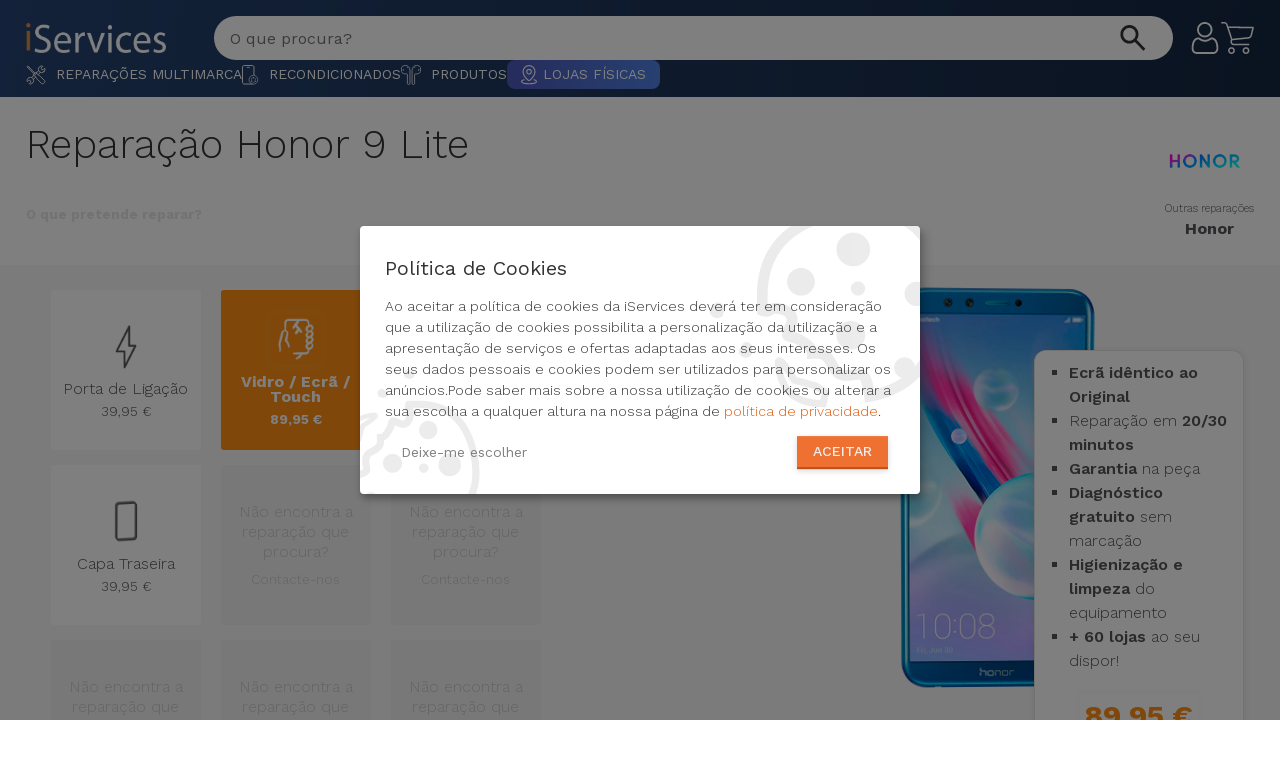

--- FILE ---
content_type: text/html; charset=utf-8
request_url: https://iservices.pt/reparacao/honor/produto/honor-9lite
body_size: 37014
content:
<!DOCTYPE html><html lang="pt-pt"><head><meta http-equiv="Content-Type" content="text/html; charset=utf-8"><meta name="csrf-token" content="Lx6v5tNTylABxcgjjNGNbHLZOZl7fDpJXtBpWU13"><meta name="robots" content="noodp"><meta name="viewport" content="width=device-width, initial-scale=1.0, user-scalable=yes"><link rel="preconnect" href="https://fonts.googleapis.com"><link rel="preconnect" href="https://fonts.gstatic.com" crossorigin><link rel="preload" as="style" href="https://fonts.googleapis.com/css2?family=Poppins:ital,wght@0,100;0,200;0,300;0,400;0,500;0,600;0,700;0,800;0,900;1,100;1,200;1,300;1,400;1,500;1,600;1,700;1,800;1,900&family=Work+Sans:ital,wght@0,100..900;1,100..900&display=swap"><link rel="stylesheet" href="https://fonts.googleapis.com/css2?family=Poppins:ital,wght@0,100;0,200;0,300;0,400;0,500;0,600;0,700;0,800;0,900;1,100;1,200;1,300;1,400;1,500;1,600;1,700;1,800;1,900&family=Work+Sans:ital,wght@0,100..900;1,100..900&display=swap" media="print" onload="this.media='all'"><noscript><link rel="stylesheet" href="https://fonts.googleapis.com/css2?family=Poppins:ital,wght@0,100;0,200;0,300;0,400;0,500;0,600;0,700;0,800;0,900;1,100;1,200;1,300;1,400;1,500;1,600;1,700;1,800;1,900&family=Work+Sans:ital,wght@0,100..900;1,100..900&display=swap"></noscript><title>Reparação Honor 9 Lite - Qualidade iServices</title><meta name="description" content="A Reparação do Honor 9 Lite é feita na hora com a iServices. Conheça os nossos especialistas em Reparações numa loja perto de si!"><link rel="canonical" href="https://iservices.pt/reparacao/honor/produto/honor-9lite"><meta property="og:title" content="Reparação Honor 9 Lite - Qualidade iServices"><meta property="og:description" content="&lt;p&gt;A Reparação do Honor 9 Lite é feita na hora com a iServices. Conheça os nossos especialistas em Reparações numa loja perto de si!&lt;/p&gt;"><meta property="og:type" content="website"><meta property="og:locale" content="pt-pt"><meta property="og:url" content="https://iservices.pt/reparacao/honor/produto/honor-9lite"><meta name="twitter:card" content="summary"><meta name="twitter:site" content="@iservicespt"><meta name="twitter:title" content="seo.seo_1489_twitterTitle"><meta name="twitter:description" content="&lt;p&gt;A Reparação do Honor 9 Lite é feita na hora com a iServices. Conheça os nossos especialistas em Reparações numa loja perto de si!&lt;/p&gt;"><meta name="twitter:url" content="@iservicespt"><meta name="twitter:images0" content="https://r.iservices.pt/common/shops/1717417345.png"><script type="application/ld+json">{"@context":"https://schema.org","@type":"WebPage","name":"iServices","description":"<p>A Reparação do Honor 9 Lite é feita na hora com a iServices. Conheça os nossos especialistas em Reparações numa loja perto de si!</p>","url":"reparacao/honor/honor 9 lite","mainEntity":{"@type":"Service","name":"Reparação Honor 9 Lite - Qualidade iServices","description":"<p>A Reparação do Honor 9 Lite é feita na hora com a iServices. Conheça os nossos especialistas em Reparações numa loja perto de si!</p>","url":"reparacao/honor/honor 9 lite","brand":{"@type":"Brand","name":"Honor"}}}</script><script type="application/ld+json">{"@context":"https://schema.org","@type":"Service","name":"Reparação Honor 9 Lite - Qualidade iServices","description":"<p>A Reparação do Honor 9 Lite é feita na hora com a iServices. Conheça os nossos especialistas em Reparações numa loja perto de si!</p>","provider":{"@type":"Organization","name":"iServices","url":"https://iservices.pt/"},"areaServed":{"@type":"Place","name":"Reparação","address":[[{"@type":"PostalAddress","name":"iServices Parque das Nações","streetAddress":"Rua Cais das Naus Loja 8A","postalCode":"1990-304","addressLocality":"Lisboa","addressRegion":"Lisboa","addressCountry":"PT"},{"@type":"PostalAddress","name":"iServices Colombo","streetAddress":"Centro Comercial Colombo, Av. Lusíada, Loja nº 0.093/0.094","postalCode":"1500-392","addressLocality":"Lisboa","addressRegion":"Lisboa","addressCountry":"PT"},{"@type":"PostalAddress","name":"iServices Marina de Cascais","streetAddress":"Marina de Cascais, Loja 53","postalCode":"2750-800","addressLocality":"Cascais","addressRegion":"Lisboa","addressCountry":"PT"},{"@type":"PostalAddress","name":"iServices Alfragide","streetAddress":"Centro Comercial Alegro Av. dos Cavaleiros loja nº43","postalCode":"2790-045","addressLocality":"Alfragide","addressRegion":"Lisboa","addressCountry":"PT"},{"@type":"PostalAddress","name":"iServices Porto","streetAddress":"Rua Pedro Homem de Melo nº370","postalCode":"4150-598","addressLocality":"Porto","addressRegion":"Porto","addressCountry":"PT"},{"@type":"PostalAddress","name":"iServices NorteShopping","streetAddress":"NorteShopping, Rua Sara Afonso, Loja nº 0.512","postalCode":"4460-841","addressLocality":"Porto","addressRegion":"Porto","addressCountry":"PT"},{"@type":"PostalAddress","name":"iServices Nova Arcada (Braga)","streetAddress":"Nova Arcada, loja nº0.17 Avenida de Lamas, nº100","postalCode":"4700-068","addressLocality":"Braga","addressRegion":"Braga","addressCountry":"PT"},{"@type":"PostalAddress","name":"iServices Faro","streetAddress":"Marina de Faro Av. da República nº 14","postalCode":"8000-079","addressLocality":"Faro","addressRegion":"Faro","addressCountry":"PT"},{"@type":"PostalAddress","name":"iServices Almada","streetAddress":"Almada Fórum, Rua Sérgio Malpique nº2 , loja nº 1.78","postalCode":"2810-500","addressLocality":"Almada","addressRegion":"Setubal","addressCountry":"PT"},{"@type":"PostalAddress","name":"iServices Coimbra","streetAddress":"Forum Coimbra, Av. José Bonifácio de Andrade e Silva, Loja 0.22","postalCode":"3040-389","addressLocality":"Coimbra","addressRegion":"Coimbra","addressCountry":"PT"},{"@type":"PostalAddress","name":"iServices Gaia (Arrábida Shopping)","streetAddress":"ArrábidaShopping, Praceta de Henrique Moreira 244, Loja 0.21","postalCode":"4400-346","addressLocality":"Vila Nova de Gaia","addressRegion":"Porto","addressCountry":"PT"},{"@type":"PostalAddress","name":"iServices Funchal","streetAddress":"Rua dos Tanoeiros, 46","postalCode":"9000-057","addressLocality":"Madeira","addressRegion":"Madeira","addressCountry":"PT"},{"@type":"PostalAddress","name":"iServices Alvalade","streetAddress":"Rua José D’Esaguy, 5A","postalCode":"1700-266","addressLocality":"Lisboa","addressRegion":"Lisboa","addressCountry":"PT"},{"@type":"PostalAddress","name":"iServices Oeiras Parque","streetAddress":"Oeiras Parque, Av. António Bernardo Cabral de Macedo, Loja 1014A","postalCode":"2770-219","addressLocality":"Oeiras","addressRegion":"Lisboa","addressCountry":"PT"},{"@type":"PostalAddress","name":"iServices Montpellier","streetAddress":"1 Rue des Pertuisanes","postalCode":"34000","addressLocality":"Montpellier","addressRegion":"Montpellier","addressCountry":"FR"},{"@type":"PostalAddress","name":"iServices Torres Vedras","streetAddress":"Arena Shopping - Rua António Alves Ferreira, Nº2 | Loja 1030 , Piso 1","postalCode":"2560-256","addressLocality":"Torres Vedras","addressRegion":"Lisboa","addressCountry":"PT"},{"@type":"PostalAddress","name":"iServices Leiria","streetAddress":"Avenida Heróis de Angola, nº123","postalCode":"2400-155","addressLocality":"Leiria","addressRegion":"Leiria","addressCountry":"PT"},{"@type":"PostalAddress","name":"iServices Amoreiras","streetAddress":"Av. Eng. Duarte Pacheco n° 2037, Loja 1077 Piso 1","postalCode":"1070-103","addressLocality":"Lisboa","addressRegion":"Lisboa","addressCountry":"PT"},{"@type":"PostalAddress","name":"iServices Strada","streetAddress":"Casal do Troca, Estr. da Paiã Loja 1.139 A Piso 1","postalCode":"2675-626 Odivelas","addressLocality":"Odivelas","addressRegion":"Lisboa","addressCountry":"PT"},{"@type":"PostalAddress","name":"iServices São João da Madeira","streetAddress":"8ª Avenida Shopping, Av. Dr. Renato Araújo 1625, Loja 0.038, Piso 0","postalCode":"3700-346","addressLocality":"Aveiro","addressRegion":"Aveiro","addressCountry":"PT"},{"@type":"PostalAddress","name":"iServices Montijo","streetAddress":"Fórum Montijo, Rua da Azinheira, Loja 0.08, Piso 0","postalCode":"2870-100","addressLocality":"Montijo","addressRegion":"Setúbal","addressCountry":"PT"},{"@type":"PostalAddress","name":"iServices Setúbal","streetAddress":"Centro Comercial Alegro Setúbal, Av. Antero de Quental 2, Loja 0.019A","postalCode":"2910-394","addressLocality":"Setúbal","addressRegion":"Setúbal","addressCountry":"PT"},{"@type":"PostalAddress","name":"iServices Forum des Halles","streetAddress":"101 Rue Berger, Étage -2","postalCode":"75001","addressLocality":"Paris","addressRegion":"Paris","addressCountry":"FR"},{"@type":"PostalAddress","name":"iServices Viseu","streetAddress":"Rua Dr José da Cruz Moreira Pinto, Centro Comercial S.Mateus loja 21","postalCode":"3510-043","addressLocality":"Viseu","addressRegion":"Viseu","addressCountry":"PT"},{"@type":"PostalAddress","name":"iServices Alegro Sintra","streetAddress":"R. Alto do Forte IC 19, Loja 0,78, Rio de Mouro","postalCode":"2635-018","addressLocality":"Sintra","addressRegion":"Lisboa","addressCountry":"PT"},{"@type":"PostalAddress","name":"iServices CascaiShopping","streetAddress":"CascaisShopping - Estrada Nacional 9 , Loja N 0.037/38","postalCode":"2645-543","addressLocality":"Cascais","addressRegion":"Lisboa","addressCountry":"PT"},{"@type":"PostalAddress","name":"iServices Viana do Castelo","streetAddress":"Estação Viana Shopping - Avenida General Humberto Delgado, nº101, loja 1.121","postalCode":"4900-317","addressLocality":"Viana do Castelo","addressRegion":"Viana do Castelo","addressCountry":"PT"},{"@type":"PostalAddress","name":"iServices Braga Parque","streetAddress":"Quinta dos Congregados 1, Loja 3","postalCode":"4710-427","addressLocality":"Braga","addressRegion":"Braga","addressCountry":"PT"},{"@type":"PostalAddress","name":"iServices Ponta Delgada","streetAddress":"R. da Juventude Loja 0.019","postalCode":"9500-211","addressLocality":"Acores","addressRegion":"Acores","addressCountry":"PT"},{"@type":"PostalAddress","name":"iServices Vasco da Gama","streetAddress":"Centro Comercial Vasco da Gama - Av. Dom João II 40, Loja 2.038","postalCode":"1990-094","addressLocality":"Lisboa","addressRegion":"Lisboa","addressCountry":"PT"},{"@type":"PostalAddress","name":"iServices Madeira Shopping","streetAddress":"MadeiraShopping - Caminho Santa Quitéria 45, Loja 0.045/46","postalCode":"9020-119","addressLocality":"Madeira","addressRegion":"Madeira","addressCountry":"PT"},{"@type":"PostalAddress","name":"iServices Bom Sucesso","streetAddress":"Praça do Bom Sucesso 152, Loja 16","postalCode":"4150-145","addressLocality":"Porto","addressRegion":"Porto","addressCountry":"PT"},{"@type":"PostalAddress","name":"iServices Figueira da Foz","streetAddress":"Loja 241, Rua dos Condados,","postalCode":"3080-216","addressLocality":"Figueira da Foz","addressRegion":"Coimbra","addressCountry":"PT"},{"@type":"PostalAddress","name":"iServices Aveiro","streetAddress":"Glicínias Plaza - Rua D. Manuel Barbuda e Vasconcelos, loja 9, piso 0","postalCode":"3810-498","addressLocality":"Aveiro","addressRegion":"Aveiro","addressCountry":"PT"},{"@type":"PostalAddress","name":"iServices Parque Nascente","streetAddress":"Shopping Parque Nascente - Praceta Parque Nascente 35, Piso 0, Loja 311","postalCode":"4435-182","addressLocality":"Gondomar","addressRegion":"Porto","addressCountry":"PT"},{"@type":"PostalAddress","name":"iServices Visconde Valmor","streetAddress":"Avenida Visconde de Valmor, n20, loja 20-B","postalCode":"1000-292","addressLocality":"Lisboa","addressRegion":"Lisboa","addressCountry":"PT"},{"@type":"PostalAddress","name":"iServices Espaço Guimarães","streetAddress":"Espaço Guimarães - R. 25 de Abril 210, loja 0.23","postalCode":"4835-400 Silvares","addressLocality":"Guimarães","addressRegion":"Guimarães","addressCountry":"PT"},{"@type":"PostalAddress","name":"iServices Évora Plaza","streetAddress":"C.C. Évora Plaza - R. Luís Adelino Fonseca 2, loja 0.42 e 0.43","postalCode":"7005-345","addressLocality":"Évora","addressRegion":"Évora","addressCountry":"PT"},{"@type":"PostalAddress","name":"iServices Castelo Branco","streetAddress":"Fórum Castelo Branco- Av.Prof. Dr. Egas Moniz, Loja 0.26","postalCode":"6000-901","addressLocality":"Castelo Branco","addressRegion":"Castelo Branco","addressCountry":"PT"},{"@type":"PostalAddress","name":"iServices Meridiano","streetAddress":"Piso 1, Local A001-2, Centro Comercial MERIDIANO Av. Manuel Hermoso Rojas, nº 8, 38005","postalCode":"38005","addressLocality":"Santa Cruz de Tenerife","addressRegion":"Santa Cruz de Tenerife","addressCountry":"IC"},{"@type":"PostalAddress","name":"iServices UBBO","streetAddress":"UBBO - Av. Cruzeiro Seixas 5 e 7, L00.102","postalCode":"2650-505","addressLocality":"Amadora","addressRegion":"Lisboa","addressCountry":"PT"},{"@type":"PostalAddress","name":"iServices Alisios","streetAddress":"C. Hermanos Domínguez Santana, Planta Baja, Local B-64A","postalCode":"35018","addressLocality":"Las Palmas de Gran Canaria","addressRegion":"Santa Cruz de Tenerife","addressCountry":"IC"},{"@type":"PostalAddress","name":"iServices LeiriaShopping","streetAddress":"Rua do Alto Vieiro, LeiriaShopping, Loja L064","postalCode":"2400-441","addressLocality":"Leiria","addressRegion":"Leiria","addressCountry":"PT"},{"@type":"PostalAddress","name":"iServices Vila Real","streetAddress":"Alameda de Grasse Lj 225 , 5000-703 Vila Real","postalCode":"5000-703","addressLocality":"Vila Real","addressRegion":"Vila Real","addressCountry":"PT"},{"@type":"PostalAddress","name":"iServices Vila Nova de Famalicão","streetAddress":"Av. do Brasil, Vila Nova de Famalicão, Loja-8","postalCode":"4760-010","addressLocality":"Famalicão","addressRegion":"Braga","addressCountry":"PT"},{"@type":"PostalAddress","name":"iServices Palácio de Gelo","streetAddress":"R. do Palácio do Gelo 3, Loja014A","postalCode":"3504-526","addressLocality":"Viseu","addressRegion":"Viseu","addressCountry":"PT"},{"@type":"PostalAddress","name":"iServices Beja","streetAddress":"R. da Liberdade 2, Beja","postalCode":"7800-428","addressLocality":"Beja","addressRegion":"Beja","addressCountry":"PT"},{"@type":"PostalAddress","name":"iServices El Mirador","streetAddress":"Centro Comercial El Mirador, Av. Santa Rita de Casia, 5","postalCode":"35220","addressLocality":"Las Palmas de Gran Canaria","addressRegion":"Las Palmas de Gran Canaria","addressCountry":"IC"},{"@type":"PostalAddress","name":"iServices Albufeira","streetAddress":"Rua do Movimento das Forças Armadas lote 32, Loja 4, fração D, Albufeira Prime","postalCode":"8200-157","addressLocality":"Albufeira","addressRegion":"Faro","addressCountry":"PT"},{"@type":"PostalAddress","name":"iServices Toison D'or","streetAddress":"Avenue de la Toison D’or Nº30B","postalCode":"1000","addressLocality":"Bruxelles","addressRegion":"Bruxelles","addressCountry":"BE"},{"@type":"PostalAddress","name":"iServices Uccle","streetAddress":"Chaussée de Waterloo Nº1105","postalCode":"1180","addressLocality":"Bruxelles","addressRegion":"Bruxelles","addressCountry":"BE"},{"@type":"PostalAddress","name":"iServices Rue Neuve (Rogier)","streetAddress":"Rue Neuve Nº154 (du côté Rogier)","postalCode":"1000","addressLocality":"Bruxelles","addressRegion":"Bruxelles","addressCountry":"BE"},{"@type":"PostalAddress","name":"iServices Maia","streetAddress":"Galeria Comercial Auchan Maia - Estrada Nacional 14, Lugar do Chiolo, Loja 9A","postalCode":"4475-075","addressLocality":"Maia","addressRegion":"Porto","addressCountry":"PT"},{"@type":"PostalAddress","name":"iServices Schuman","streetAddress":"Rue Jacques de Lalaing 40","postalCode":"1040","addressLocality":"Bruxelles","addressRegion":"Bruxelles","addressCountry":"BE"},{"@type":"PostalAddress","name":"iServices Covilhã","streetAddress":"Serra Shopping - Alameda da Europa Lote 1, Loja 0.46","postalCode":"6200-546","addressLocality":"Covilhã","addressRegion":"Castelo Branco","addressCountry":"PT"},{"@type":"PostalAddress","name":"iServices Las Arenas","streetAddress":"Ctra. del Rincón S/N Local B-58, Centro Comercial Las Arenas","postalCode":"35010","addressLocality":"Las Palmas de Gran Canaria","addressRegion":"Las Palmas de Gran Canaria","addressCountry":"IC"},{"@type":"PostalAddress","name":"iServices Algarve Shopping","streetAddress":"AlgarveShopping, Loja 0165 - Caminho dos Alámos 2389","postalCode":"8200-425","addressLocality":"Albufeira","addressRegion":"Faro","addressCountry":"PT"},{"@type":"PostalAddress","name":"iServices Forum Madeira","streetAddress":"Forum Madeira - Estrada Monumental 390, Loja 0.30, 9004–568 Funchal","postalCode":"9004–568","addressLocality":"Madeira","addressRegion":"Madeira","addressCountry":"PT"},{"@type":"PostalAddress","name":"iServices Alma Shopping","streetAddress":"Alma Shopping - R. Gen. Humberto Delgado 202/211, Loja L234 (piso 2)","postalCode":"3030-329","addressLocality":"Coimbra","addressRegion":"Coimbra","addressCountry":"PT"},{"@type":"PostalAddress","name":"iServices So Ouest","streetAddress":"31 Rue d’Alsace - Centre Commercial So Ouest","postalCode":"92300","addressLocality":"Paris","addressRegion":"Paris","addressCountry":"FR"},{"@type":"PostalAddress","name":"iServices Guimarães Shopping","streetAddress":"GuimarãeShopping - Alameda Dr. Mariano Felgueiras, Loja nº 18","postalCode":"4835-075","addressLocality":"Guimarães","addressRegion":"Guimarães","addressCountry":"PT"},{"@type":"PostalAddress","name":"iServices Woluwe Shopping","streetAddress":"Rue Saint-Lambert Nº200","postalCode":"1200","addressLocality":"Bruxelles","addressRegion":"Bruxelles","addressCountry":"BE"},{"@type":"PostalAddress","name":"iServices Saint Dominique","streetAddress":"Rue Saint-Dominique 60","postalCode":"75007","addressLocality":"Paris","addressRegion":"Paris","addressCountry":"FR"},{"@type":"PostalAddress","name":"iServices Alsemberg","streetAddress":"Chau. d'Alsemberg 791","postalCode":"1180","addressLocality":"Bruxelles","addressRegion":"Bruxelles","addressCountry":"BE"},{"@type":"PostalAddress","name":"iServices Bastille","streetAddress":"57 Rue du Faubourg Saint-Antoine","postalCode":"75011","addressLocality":"Paris","addressRegion":"Paris","addressCountry":"FR"},{"@type":"PostalAddress","name":"iServices 4 Temps","streetAddress":"15 Parv. de la Défense","postalCode":"92092","addressLocality":"Puteaux","addressRegion":"La Défense","addressCountry":"FR"},{"@type":"PostalAddress","name":"iServices Boondael","streetAddress":"Chau. de Boondael 433","postalCode":"1050","addressLocality":"Bruxelles","addressRegion":"Bruxelles","addressCountry":"BE"},{"@type":"PostalAddress","name":"iServices Barreiro","streetAddress":"BPlanet - Centro Comercial & Retail Park, Loja 17 - Estrada Nacional 10, Coina","postalCode":"2830-411","addressLocality":"Barreiro","addressRegion":"Setúbal","addressCountry":"PT"},{"@type":"PostalAddress","name":"iServices Sá da Bandeira (Bolhão)","streetAddress":"R. de Sá da Bandeira 261","postalCode":"4000-249","addressLocality":"Porto","addressRegion":"Porto","addressCountry":"PT"},{"@type":"PostalAddress","name":"iServices Mons","streetAddress":"Grand'Rue 2","postalCode":"7000","addressLocality":"Mons","addressRegion":"Mons","addressCountry":"BE"},{"@type":"PostalAddress","name":"iServices Ixelles","streetAddress":"Chau. d'Ixelles 81","postalCode":"1050","addressLocality":"Bruxelles","addressRegion":"Bruxelles","addressCountry":"BE"},{"@type":"PostalAddress","name":"iServices Rue du Commerce","streetAddress":"77 Rue du Commerce","postalCode":"75015","addressLocality":"Paris","addressRegion":"Paris","addressCountry":"FR"},{"@type":"PostalAddress","name":"iServices Namur (Fer)","streetAddress":"Rue de Fer 39","postalCode":"5000","addressLocality":"Namur","addressRegion":"Namur","addressCountry":"BE"},{"@type":"PostalAddress","name":"iServices Triana","streetAddress":"Calle Triana, 67B, Alto","postalCode":"35002","addressLocality":"Las Palmas de Gran Canaria","addressRegion":"Las Palmas de Gran Canaria","addressCountry":"IC"},{"@type":"PostalAddress","name":"iServices El Tablero","streetAddress":"Av. Francisco Vega Monroy, 21, PLT Baja, Local 16","postalCode":"35109","addressLocality":"Las Palmas de Gran Canaria","addressRegion":"Las Palmas de Gran Canaria","addressCountry":"IC"},{"@type":"PostalAddress","name":"iServices Rue Neuve (Brouckère)","streetAddress":"Rue Neuve 46","postalCode":"1000","addressLocality":"Bruxelles","addressRegion":"Bruxelles","addressCountry":"BE"},{"@type":"PostalAddress","name":"iServices Ajuda","streetAddress":"Calçada da Ajuda, 198","postalCode":"1300-011","addressLocality":"Lisboa","addressRegion":"Lisboa","addressCountry":"PT"},{"@type":"PostalAddress","name":"iServices Santarém","streetAddress":"R. Pedro de Santarém 29 W Shopping - Loja 0.26 A, B e C","postalCode":"2000-223","addressLocality":"Santarém","addressRegion":"Santarém","addressCountry":"PT"},{"@type":"PostalAddress","name":"iServices Passy Plaza","streetAddress":"53 Rue de Passy","postalCode":"75016","addressLocality":"Paris","addressRegion":"Paris","addressCountry":"FR"},{"@type":"PostalAddress","name":"iServices Rua Garrett","streetAddress":"R. Garrett 60","postalCode":"1200-022","addressLocality":"Lisboa","addressRegion":"Lisboa","addressCountry":"PT"},{"@type":"PostalAddress","name":"iServices Waasland","streetAddress":"Kapelstraat 100","postalCode":"9100","addressLocality":"Sint-Niklaas","addressRegion":"Sint-Niklaas","addressCountry":"BE"},{"@type":"PostalAddress","name":"iServices Liège Galeries","streetAddress":"Pl. St Lambert 27","postalCode":"4000","addressLocality":"Liège","addressRegion":"Liège","addressCountry":"BE"},{"@type":"PostalAddress","name":"iServices Docks Bruxsel","streetAddress":"Bd Lambermont 1","postalCode":"1000","addressLocality":"Bruxelles","addressRegion":"Bruxelles","addressCountry":"BE"},{"@type":"PostalAddress","name":"iServices Roeselare","streetAddress":"Ooststraat 46","postalCode":"8800","addressLocality":"Roeselare","addressRegion":"Roeselare","addressCountry":"BE"},{"@type":"PostalAddress","name":"iServices Armazéns do Chiado","streetAddress":"Armazéns do Chiado - Rua do Carmo 2 Loja 4.10 A","postalCode":"1200-096","addressLocality":"Lisboa","addressRegion":"Lisboa","addressCountry":"PT"},{"@type":"PostalAddress","name":"iServices Spacio Shopping","streetAddress":"Spacio Shopping - R. Cidade de Bolama 4, Loja 135","postalCode":"1800-079","addressLocality":"Lisboa","addressRegion":"Lisboa","addressCountry":"PT"},{"@type":"PostalAddress","name":"iServices La Laguna","streetAddress":"C. Herradores, 92","postalCode":"38202","addressLocality":"Santa Cruz de Tenerife","addressRegion":"Santa Cruz de Tenerife","addressCountry":"IC"},{"@type":"PostalAddress","name":"iServices Rue de Rennes","streetAddress":"144 Rue de Rennes","postalCode":"75006","addressLocality":"Paris","addressRegion":"Paris","addressCountry":"FR"},{"@type":"PostalAddress","name":"iServices Alvalade Shopping","streetAddress":"Praça Alvalade 6B, Loja 23","postalCode":"1700-036","addressLocality":"Lisboa","addressRegion":"Lisboa","addressCountry":"PT"},{"@type":"PostalAddress","name":"iServices Mechelen","streetAddress":"IJzerenleen 21","postalCode":"2800","addressLocality":"Mechelen","addressRegion":"Mechelen","addressCountry":"BE"},{"@type":"PostalAddress","name":"iServices La Vie Guarda","streetAddress":"Av. dos Bombeiros Voluntários Egitanienses 5, loja 3.42","postalCode":"6300-523","addressLocality":"Guarda","addressRegion":"Guarda","addressCountry":"PT"},{"@type":"PostalAddress","name":"iServices Lyon (La Part Dieu)","streetAddress":"17 Rue Dr Bouchut","postalCode":"69003","addressLocality":"Lyon","addressRegion":"Lyon","addressCountry":"FR"},{"@type":"PostalAddress","name":"iServices Toulouse","streetAddress":"21 Rue d'Alsace Lorraine","postalCode":"31000","addressLocality":"Toulouse","addressRegion":"Toulouse","addressCountry":"FR"},{"@type":"PostalAddress","name":"iServices La Vie Caldas da Rainha","streetAddress":"Rua Belchior de Matos 11, loja 0.11","postalCode":"2500-324","addressLocality":"Caldas da Rainha","addressRegion":"Leiria","addressCountry":"PT"},{"@type":"PostalAddress","name":"iServices Médiacité","streetAddress":"Bd Raymond Poincaré 7","postalCode":"4020","addressLocality":"Liège","addressRegion":"Liège","addressCountry":"BE"},{"@type":"PostalAddress","name":"iServices Carré Sénart","streetAddress":"3 All. du Préambule","postalCode":"77127","addressLocality":"Lieusaint","addressRegion":"Melun","addressCountry":"FR"},{"@type":"PostalAddress","name":"iServices Rive Gauche","streetAddress":"Place Verte n°20 - Boîte 2","postalCode":"6000","addressLocality":"Charleroi","addressRegion":"Charleroi","addressCountry":"BE"},{"@type":"PostalAddress","name":"iServices Largo do Rato","streetAddress":"Largo do Rato 8","postalCode":"1250-186","addressLocality":"Lisboa","addressRegion":"Lisboa","addressCountry":"PT"},{"@type":"PostalAddress","name":"iServices Ferrara Plaza","streetAddress":"Rua Ferrara Plaza, Loja 1.38","postalCode":"4590-073","addressLocality":"Paços de Ferreira","addressRegion":"Porto","addressCountry":"PT"},{"@type":"PostalAddress","name":"iServices Namur L'Ange","streetAddress":"Rue de l'Ange 9","postalCode":"5000","addressLocality":"Namur","addressRegion":"Namur","addressCountry":"BE"},{"@type":"PostalAddress","name":"iServices Tavira Plaza","streetAddress":"R. Alm. Cândido dos Reis 247","postalCode":"8800-318","addressLocality":"Tavira","addressRegion":"Faro","addressCountry":"PT"},{"@type":"PostalAddress","name":"iServices Les Grands Prés","streetAddress":"Pl. des Grands Prés 1","postalCode":"7000","addressLocality":"Mons","addressRegion":"Mons","addressCountry":"BE"},{"@type":"PostalAddress","name":"iServices Barcelos","streetAddress":"Largo da Porta Nova 11","postalCode":"4750-270","addressLocality":"Barcelos","addressRegion":"Barcelos","addressCountry":"PT"},{"@type":"PostalAddress","name":"iServices L’Esplanade","streetAddress":"Pl. de l'Accueil 10","postalCode":"1348","addressLocality":"Ottignies-Louvain-la-Neuve","addressRegion":"Nivelles","addressCountry":"BE"},{"@type":"PostalAddress","name":"iServices Dijon","streetAddress":"39 Bis Rue du Bourg","postalCode":"21000","addressLocality":"Dijon","addressRegion":"Dijon","addressCountry":"FR"},{"@type":"PostalAddress","name":"Loja Demonstração","streetAddress":"Rua de Demo","postalCode":"1234-567","addressLocality":"Lisboa","addressRegion":"Lisboa","addressCountry":"PT"},{"@type":"PostalAddress","name":"iServices Rua do Ouro","streetAddress":"Rua do Ouro 160","postalCode":"1100-051","addressLocality":"Lisboa","addressRegion":"Lisboa","addressCountry":"PT"},{"@type":"PostalAddress","name":"iServices Póvoa de Varzim","streetAddress":"Largo Doutor David Alves 4","postalCode":"4490-426","addressLocality":"Póvoa de Varzim","addressRegion":"Porto","addressCountry":"PT"},{"@type":"PostalAddress","name":"iServices Alameda Shopping","streetAddress":"Rua dos Campeões Europeus","postalCode":"4350-414","addressLocality":"Porto","addressRegion":"Porto","addressCountry":"PT"},{"@type":"PostalAddress","name":"iServices Kinkerstraat","streetAddress":"Kinkerstraat 277","postalCode":"1053 ES","addressLocality":"Amsterdam","addressRegion":"Amsterdam-West","addressCountry":"NL"},{"@type":"PostalAddress","name":"iServices Wijnegem","streetAddress":"Turnhoutsebaan 5","postalCode":"2110","addressLocality":"Wijnegem","addressRegion":"Wijnegem","addressCountry":"BE"},{"@type":"PostalAddress","name":"iServices Ville2","streetAddress":"Grand'Rue 143","postalCode":"6000","addressLocality":"Charleroi","addressRegion":"Charleroi","addressCountry":"BE"},{"@type":"PostalAddress","name":"iServices Toulouse (Saint Rome)","streetAddress":"20 Rue Saint-Rome","postalCode":"31000","addressLocality":"Toulouse","addressRegion":"Toulouse","addressCountry":"FR"},{"@type":"PostalAddress","name":"iServices Créteil Soleil","streetAddress":"Av. de la France libre","postalCode":"94012","addressLocality":"Créteil","addressRegion":"Créteil","addressCountry":"FR"},{"@type":"PostalAddress","name":"iServices Waterloo","streetAddress":"Chau. de Bruxelles 246","postalCode":"1410","addressLocality":"Waterloo","addressRegion":"Waterloo","addressCountry":"BE"},{"@type":"PostalAddress","name":"iServices Évora (Giraldo)","streetAddress":"Rua João de Deus, 90","postalCode":"7000-514","addressLocality":"Évora","addressRegion":"Évora","addressCountry":"PT"},{"@type":"PostalAddress","name":"iServices Stadshart Zoetermeer","streetAddress":"Westwaarts 18","postalCode":"2711","addressLocality":"Zoetermeer","addressRegion":"Zoetermeer","addressCountry":"NL"},{"@type":"PostalAddress","name":"iServices Alcantarilha","streetAddress":"Sudoeste Retail Park, loja 28","postalCode":"8365-023","addressLocality":"Silves","addressRegion":"Silves","addressCountry":"PT"},{"@type":"PostalAddress","name":"iServices Bragança","streetAddress":"Avenida Sá Carneiro 185","postalCode":"5300-252","addressLocality":"Bragança","addressRegion":"Bragança","addressCountry":"PT"},{"@type":"PostalAddress","name":"iServices Mogan Mall","streetAddress":"Av. Tomás Roca Bosch, 9","postalCode":"35130","addressLocality":"Las Palmas de Gran Canaria","addressRegion":"Las Palmas de Gran Canaria","addressCountry":"IC"},{"@type":"PostalAddress","name":"iServices Alverca","streetAddress":"Estrada Nacional 10, KM 129.6","postalCode":"2615-140","addressLocality":"Alverca","addressRegion":"Alverca","addressCountry":"PT"},{"@type":"PostalAddress","name":"iServices El Ferial - Madrid","streetAddress":"El Ferial - C. de Pinto, Local B 52 e 53","postalCode":"28980","addressLocality":"Madrid","addressRegion":"Madrid","addressCountry":"ES"},{"@type":"PostalAddress","name":"iServices La Gavia","streetAddress":"C. Adolfo Bioy Casares, 2, Local B47","postalCode":"28051","addressLocality":"Madrid","addressRegion":"Madrid","addressCountry":"ES"},{"@type":"PostalAddress","name":"iServices Siete Palmas","streetAddress":"Av Pintor Felo Monzón, 44","postalCode":"35019","addressLocality":"Las Palmas de Gran Canaria","addressRegion":"Las Palmas de Gran Canaria","addressCountry":"IC"},{"@type":"PostalAddress","name":"iServices Les Bastions","streetAddress":"Bd Walter de Marvis 22","postalCode":"7500","addressLocality":"Tournai","addressRegion":"Tournai","addressCountry":"BE"},{"@type":"PostalAddress","name":"iServices Belle Épine","streetAddress":"740 Rue du Luxembourg","postalCode":"94320","addressLocality":"Thiais","addressRegion":"Thiais","addressCountry":"FR"},{"@type":"PostalAddress","name":"iServices Haarlem","streetAddress":"Grote Houtstraat 81","postalCode":"2011 SG","addressLocality":"Haarlem","addressRegion":"Haarlem","addressCountry":"NL"},{"@type":"PostalAddress","name":"iServices LoureShopping","streetAddress":"Av. Descobertas 90, Loja 0,014A","postalCode":"2670-457","addressLocality":"Loures","addressRegion":"Lisboa","addressCountry":"PT"},{"@type":"PostalAddress","name":"iServices Murcia Nueva Condomina","streetAddress":"Carr. de Cadiz, KM 760","postalCode":"30110","addressLocality":"Murcia","addressRegion":"Murcia","addressCountry":"ES"},{"@type":"PostalAddress","name":"iServices Brugge","streetAddress":"Steenstraat 77","postalCode":"8000","addressLocality":"Brugge","addressRegion":"Brugge","addressCountry":"BE"},{"@type":"PostalAddress","name":"iServices Nivelles","streetAddress":"Chau. de Mons 18","postalCode":"1400","addressLocality":"Nivelles","addressRegion":"Nivelles","addressCountry":"BE"},{"@type":"PostalAddress","name":"iServices Matosinhos","streetAddress":"Rua Roberto Ivens 879","postalCode":"4450-256","addressLocality":"Matosinhos","addressRegion":"Porto","addressCountry":"PT"},{"@type":"PostalAddress","name":"iServices Glóries","streetAddress":"Av. Diagonal, 208, PLANTA BAJA, LOCAL B46, Sant Martí","postalCode":"08018","addressLocality":"Barcelona","addressRegion":"Barcelona","addressCountry":"ES"},{"@type":"PostalAddress","name":"iServices Maremagnum","streetAddress":"Moll d'Espanya, 5, Ciutat Vella","postalCode":"08039","addressLocality":"Barcelona","addressRegion":"Barcelona","addressCountry":"ES"},{"@type":"PostalAddress","name":"iServices Aqua Portimão","streetAddress":"Rua de São Pedro 72, Loja 0.03","postalCode":"8500-448","addressLocality":"Portimão","addressRegion":"Portimão","addressCountry":"PT"},{"@type":"PostalAddress","name":"iServices Aéroville","streetAddress":"30 Rue des Buissons","postalCode":"95700","addressLocality":"Roissy-en-France","addressRegion":"Roissy-en-France","addressCountry":"FR"}]]},"ServiceType":"Reparação Multimarca","audience":{"@type":"Audience","name":"Consumer"}}</script><script type="application/ld+json">{"@context":"https://schema.org","@type":"FAQPage","name":"FAQPage","mainEntity":[{"@type":"Question","name":"Parti o vidro e agora?","acceptedAnswer":{"@type":"Answer","text":"A iServices repara na hora e com garantia de 2 anos. Procure a loja mais próxima de si."}}]}</script><script type="application/ld+json">{"@context":"https://schema.org","@type":"OfferCatalog","name":"Reparação Honor 9 Lite - Qualidade iServices","itemListElement":[[{"@type":"Offer","itemOffered":{"@type":"IndividualProduct","name":"Microfone","description":"<p>A importância do microfone no :product é indiscutível, sem o qual não conseguirá efetuar chamadas ou gravar áudio.\r\n<p>\r\nCaso o microfone do :product tenha algum destes defeitos:\r\n</p><p>\r\n- Em Chamada o Destinatário recebe o Som muito baixo ou não recebe de todo; <br>- Não Consegue Gravar ficheiros de Áudio; <br>- Os seus Vídeos ficam registados sem Som; <br>- O Destinatário do seu FaceTime não recebe Som; <br>- A App do Dictafone não regista Som; <br>- Função Ditado das mensagens não funciona.  </p><p>A iServices repara o microfone do :product na hora e ainda com diagnóstico gratuito e sem compromisso!\r\n\r\nA garantia desta reparação é vitalícia!\r\n</p><p>\r\n:price </p><p></p></p>"}},{"@type":"Offer","itemOffered":{"@type":"IndividualProduct","name":"Câmara Traseira","description":"<p>A câmara traseira do equipamento é importante para captar os principais momentos do seu dia a dia.</p><p>Caso o seu equipamento tenha algum destes defeitos:</p><p>- Câmara não Liga, Imagem a preto;</p><p>- Fotografias com Pequenas Manchas;</p><p>- Fotografias com Sinais Vermelhos;</p><p>- Câmara não Foca;</p><p>- Câmara com Imagem Invertida;</p><p>- Câmara com Riscos;</p><p>- Câmara com Imagem Distorcida.</p><p><span style=\"font-size: 1rem;\">O diagnóstico é gratuito! </span><span style=\"font-size: 1rem;\">Contacte-nos!</span><br></p><p></p><p></p>"}},{"@type":"Offer","itemOffered":{"@type":"IndividualProduct","name":"Câmara Frente","description":"<p>A câmara frontal do seu :product é importante para tirar selfies e efetuar FaceTime com os seus amigos e familiares.\r\n</p><p>\r\nCaso a câmara frontal do :product tenha algum destes defeitos:\r\n</p><p>\r\n- Câmara não Liga, Imagem a preto; <br>- Fotografias com Pequenas Manchas; <br>- Fotografias com Sinais Vermelhos; <br>- Câmara não Foca; <br>- Câmara com Imagem Invertida; <br>- Câmara com Riscos; <br>- Câmara com Imagem Distorcida; <br>- Câmara não efetua FaceTime. </p><p>A iServices repara o :product na hora e ainda com diagnóstico gratuito e sem compromisso!\r\n\r\nA garantia desta reparação é vitalícia!\r\n</p><p>\r\n:price </p><p></p><p></p>"}},{"@type":"Offer","itemOffered":{"@type":"IndividualProduct","name":"Porta de Ligação","description":"<p>O Conector Lightning ou Porta de Ligação é um dos componentes mais suscetíveis de avariar. O :product poderá deixar de reconhecer o adaptador de corrente ou carregador e, desta forma, não carregar corretamente ou não receber energia.</p><p><span style=\"font-size: 1rem;\">Verifique se o seu :product apresenta algum destes defeitos:</span></p><ul><li><span style=\"font-size: 1rem;\">Não carregar;</span></li><li>Carregar lentamente;</li><li>Dificuldade de encaixe do cabo Lightning (de carregamento);</li><li>Sinais de corrosão junto da Porta de Ligação;</li><li>Sinais de verdete junto da Porta de Ligação;</li><li>Ausência de toque em chamadas. </li></ul><p>\r\nA iServices repara o :product na hora. Diagnóstico gratuito e sem compromisso!\r\n</p><p>A garantia desta substituição é vitalícia!\r\n</p><p>\r\n:price </p><p></p><p></p>"}},{"@type":"Offer","itemOffered":{"@type":"IndividualProduct","name":"Danos Líquidos","description":"<p>Alguns dos acidentes que ocorrem com iPhones envolvem danos líquidos. Caso esteja perante uma situação destas, é importante que desligue o equipamento rapidamente, de forma a evitar um curto circuito que danifique a logic board.\r\n</p><p>Verifique se o seu :product apresenta algum destes defeitos:\r\n</p><ul><li>Ecrã manchado ou com sombras;</li><li>Câmara traseira com líquido ou embaciada;</li><li>Câmara frontal com líquido ou embaciada;</li><li>Ecrã em funcionamento intermitente. </li></ul><p>A reparação do seu equipamento consiste na limpeza dos componentes internos do seu iPhone via ultra-sons, para recuperar o funcionamento do mesmo.</p><p>Caso seja necessário proceder à substituição de alguma peça*, entraremos em contacto consigo para o informar. <span style=\"font-size: 1rem;\">O diagnóstico é gratuito!</span></p><p>*O período de Garantia varia consoante as peças substituídas.\r\n</p><p>\r\nNota: colocar o iPhone em arroz absorve apenas a humidade exterior.</p><p></p>"}},{"@type":"Offer","itemOffered":{"@type":"IndividualProduct","name":"Botão Power","description":"<p>Com a utilização frequente do botão de ligar/desligar neste modelo é normal que este comece a falhar. <p>Se o botão Power do seu smartphone deixou de funcionar será necessário fazer a sua substituição.\r\n\r\nO diagnóstico é gratuito!\r\n</p><p>:price </p><p></p></p>"}},{"@type":"Offer","itemOffered":{"@type":"IndividualProduct","name":"Vidro","description":"<p>Caso o seu :product tenha o vidro danificado ou partido ou falhas no touch, é conveniente substituir por um novo. <p>Efetuamos a reparação do seu vidro partido em apenas 45 minutos. \r\n\r\nA garantia desta substituição é vitalícia na função de Touch. \r\n\r\nO diagnóstico é gratuito! </p><p>\r\n:price </p><p></p></p>"}},{"@type":"Offer","itemOffered":{"@type":"IndividualProduct","name":"Vidro / Ecrã / Touch iServices","description":"<p>O ecrã partido ou danificado é um dos danos físicos mais comuns em telemóveis ou outros dispositivos móveis. Os danos de vidro do :product são identificados como <b>vidro rachado</b> ou mesmo quando apenas o LCD deixa de funcionar, por exemplo quando o seu :product <b>deixa de reconhecer o toque</b> ou a imagem não está corretamente visível.\r\n\r\nA iServices repara o vidro do :product <b>na hora</b> e ainda com <b>diagnóstico gratuito</b> e sem compromisso!\r\n</p><p>\r\nCaso o seu :product tenha um destes seguintes defeitos:\r\n</p><ul><li>Vidro Partido;</li><li>Ecrã com Manchas (Derrame); <br></li><li>Vidro Riscado; <br></li><li>Vidro Estilhaçado ou Rachado; <br></li><li>LCD com Cores Distorcidas; <br></li><li>Ecrã Preto; <br></li><li>Display Danificado; <br></li><li>Touch Descalibrado ou sem Resposta.</li></ul><p><br></p><p>Efetuamos a reparação do ecrã do :product em apenas <b>20 minutos</b>.\r\n</p><p>*A garantia da substituição do vidro do :product é vitalícia nas funções Touch e LCD.\r\n</p><p><b>\r\n:price </b></p>"}},{"@type":"Offer","itemOffered":{"@type":"IndividualProduct","name":"Vibração","description":"<p>O motor vibratório é uma das avarias menos frequentes no iPhone. Na grande parte das vezes, o problema que é reportado está associado a problemas de software e não de hardware.\r\n</p><p>Verifique se o seu :product <span style=\"font-size: 1rem;\">apresenta algum destes defeitos:</span></p><ul><li><span style=\"font-size: 1rem;\">Não vibra em chamadas;</span></li><li>Não vibra em mensagens;</li><li>Não vibra em notificações;</li><li>Não vibra no uso do Touch ID;</li><li>Não vibra no uso do Force Touch.</li></ul><p>Antes de se deslocar a uma loja iServices, sugerimos que verifique o seguinte:\r\n</p><p>\r\nDefinições > Som e háptica > Ativar todos os modos de Vibração\r\n</p><p>\r\nDefinições > Não Incomodar > Desativar não incomodar. </p><p>A iServices repara o motor vibratório do :product na hora. <span style=\"font-size: 1rem;\">Diagnóstico gratuito e sem compromisso!</span></p><p>\r\nA garantia desta reparação é vitalícia!\r\n</p><p>\r\n:price </p><p></p><p></p>"}},{"@type":"Offer","itemOffered":{"@type":"IndividualProduct","name":"Vidro Traseiro + Aro Alumínio","description":"<p>Tendo em consideração que o :product é composto por vidro frontal e vidro traseiro a probabilidade de quebrar o vidro traseiro é grande. Este é um dos danos mais comuns, sendo aconselhável proceder à sua substituição o mais rápido possível.\r\n</p><p><span style=\"font-size: 1rem;\">Verifique se o seu</span> :product <span style=\"font-size: 1rem;\">apresenta algum destes defeitos:</span></p><ul><li>Vidro traseiro partido;</li><li>Vidro traseiro lascado;</li><li>Vidro traseiro riscado;</li><li>Vidro traseiro estilhaçado;</li><li>Aro de alumínio com desgaste;</li><li>Aro de alumínio com perda de coloração;</li><li>Aro de alumínio dobrado / empenado;</li><li>Aro de alumínio com mossas. </li></ul><p>A iServices repara o vidro traseiro do :product na hora. Diagnóstico gratuito e sem compromisso!\r\n</p><p>\r\nA garantia desta reparação é vitalícia!\r\n</p><p>\r\n:price </p><p></p><p></p>"}},{"@type":"Offer","itemOffered":{"@type":"IndividualProduct","name":"Sensor de Proximidade","description":"<p>Os sensores do telemóvel permitem tirar partido de várias funcionalidades como, aplicações de monitorização de atividade ou orientação do :product. No que toca ao sensor de proximidade do :product é relevante no uso do iPhone sobretudo em chamadas, permitindo que este desative o ecrã de forma a não assumir toques durante a chamada.\r\n\r\nCaso o seu :product tenha algum destes defeitos:\r\n<p>\r\n- Ecrã não desliga em chamada;<br>- Ecrã não desliga quando o auscultador está ativo;<br>- Aciona inadvertidamente o botão sem som em chamada;<br>- Aciona inadvertidamente o botão teclado em chamada;<br>- Aciona inadvertidamente o botão altifalante em chamada;<br>- Aciona inadvertidamente o botão nova chamada em chamada;<br>- Aciona inadvertidamente o botão FaceTime em chamada;<br>- Aciona inadvertidamente o botão Contactos em chamada;<br>- Desliga a chamada com a face.</p><p>\r\nA iServices repara o sensor de proximidade do :product na hora e ainda com diagnóstico gratuito e sem compromisso!\r\n\r\nA garantia desta reparação é vitalícia!\r\n</p><p>\r\n:price </p><p></p><p></p></p>"}},{"@type":"Offer","itemOffered":{"@type":"IndividualProduct","name":"Auscultador","description":"<p>A avaria do Auscultador do :product é bastante comum visto que é uma peça que se encontra exposta com facilidade. É bastante frequente a acumulação de sujidade na rede do auscultador, e nesse caso é necessário proceder à sua substituição. </p><p>\r\n\r\nOs problemas de som podem ser identificados se o seu equipamento apresentar: </p><ul><li><span style=\"font-size: 1rem;\">Ruído invulgar;</span></li><li>Notificações ou alertas sem som;</li><li>Avaria no microfone;</li><li>Impossibilidade de ouvir do auscultador ou das colunas;</li><li>Dispositivo bloqueado no modo \"auscultadores\".</li></ul><p>\r\nA iServices repara o auscultador do :product na hora. Diagnóstico gratuito e sem compromisso!\r\n</p><p>\r\nA garantia desta reparação é vitalícia!</p><p>:price </p><p></p><p></p><p></p>"}},{"@type":"Offer","itemOffered":{"@type":"IndividualProduct","name":"Antena WiFi - GSM - GPS - Bluetooth","description":"<p>O iPhone dispõe de várias antenas que podem ser substituídas. É o caso da antena Wifi, Bluetooth e GSM que por circunstâncias distintas podem ficar danificadas.\r\n\r\nCaso o seu :product tenha algum destes defeitos:\r\n<p>\r\n- Deixar de emitir sinal GSM ou celular;<br>- Deixar de receber sinal WiFi;<br>- Sinal WiFi Fraco ou Inexistente;<br>- Dificuldade em utilizar aplicações de navegação;<br>- Não capta sinal Bluetooth ou deteta outros equipamentos;<br>- Não tem acesso a dados móveis.</p><p>\r\nSubstituímos qualquer uma destas antenas na hora.\r\n\r\nGarantia vitalícia.\r\n\r\nO diagnóstico é gratuito!\r\n</p><p>:price </p><p></p><p></p></p>"}},{"@type":"Offer","itemOffered":{"@type":"IndividualProduct","name":"Coluna","description":"<p>A coluna de som do iPhone é essencial para conseguir desfrutar ou partilhar da música com quem mais gosta.\r\n</p><p><span style=\"font-size: 1rem;\">Verifique se o seu :product apresenta algum destes problemas:</span></p><ul><li><span style=\"font-size: 1rem;\"> Som distorcido;</span></li><li>Ausência de Som ou Som demasiado baixo;</li><li>Sem Som em chamadas em modo alta-voz;</li><li>Notificações ou alertas sem Som.</li></ul><p>\r\nEm diversos casos a rede da coluna está simplesmente suja ou obstruída, nestes casos será apenas necessário substituir a rede.\r\n\r\nGarantia vitalícia.\r\n\r\nO diagnóstico é gratuito!\r\n</p><p>\r\n:price </p><p></p><p></p><p></p>"}},{"@type":"Offer","itemOffered":{"@type":"IndividualProduct","name":"Botões Volume - Silêncio - On/Off","description":"<p>Em algumas quedas ou anomalias o botão volume do iPhone deixa de funcionar devidamente.\r\n<p>\r\nCaso o seu :product tenha algum destes defeitos:\r\n</p><p>\r\n- Os botões de volume não funcionam;<br>- O Mute está encravado; <br>- O Botão silêncio não responde; <br>- O On / Off funciona de forma intermitente; <br>- O Botão Ligar / Desligar não lhe permite rejeitar chamadas; <br>- O Power não reage; <br>- Não consegue efetuar print screen; <br>- Não consegue entrar em DFU Mode. </p><p>Substituímos qualquer um destes botões na hora.\r\n\r\nO diagnóstico é gratuito!\r\n</p><p>\r\n:price </p><p>\r\nGarantia vitalícia.</p><p></p></p>"}},{"@type":"Offer","itemOffered":{"@type":"IndividualProduct","name":"Vidro / Ecrã / Touch","description":"<p>O ecrã partido ou danificado é um dos danos físicos mais comuns em telemóveis ou outros dispositivos móveis. Os danos de vidro do :brand :product são identificados como vidro rachado ou mesmo quando apenas o LCD deixa de funcionar, por exemplo quando o seu :brand :product deixa de reconhecer o toque ou a imagem não está corretamente visível.\r\n\r\nA iServices repara o LCD do :brand :product na hora e ainda com diagnóstico gratuito e sem compromisso!</p><p>\r\nCaso o seu :brand :product tenha um destes seguintes defeitos:</p><p>\r\n- Vidro Partido; <br>- Ecrã com Manchas (Derrame); <br>- Vidro Riscado; <br>- Vidro Estilhaçado ou Rachado; <br>- LCD com Cores Distorcidas; <br>- Ecrã Preto; <br>- Display Danificado; <br>- Touch Descalibrado ou sem Resposta. </p><p>Efetuamos a reparação do ecrã do :brand :product em apenas 20 minutos.\r\n\r\nA garantia da substituição do vidro do :brand :product é de dois anos nas funções Touch e LCD.</p><p>\r\n:price </p><p></p><p></p>"}},{"@type":"Offer","itemOffered":{"@type":"IndividualProduct","name":"Bateria","description":"<p>A bateria do :product é fundamental para que consiga usufruir do equipamento durante todo o dia. Problemas de bateria poderão influenciar o desempenho do :product, causando em algumas situações, que este se encontre anormalmente quente.</p><p>A utilização e carregamentos do :product pode contribuir para alterações ao nível do desempenho. Assim sendo, é necessário proceder à substituição da bateria do :product.</p><p>Caso o seu :product se desligue sozinho antes de chegar ao 1% ou caso se desligue em poucas horas de uso é importante efetuar um teste à bateria e verificar quantos ciclos tem e se a bateria se encontra danificada ou em final de vida.</p><p>Ao efetuarmos a substituição da bateria do :product poderá contar com uma durabilidade igual à de origem quando adquiriu o equipamento sendo que todas as baterias são novas com 0 ciclos.</p><p>A iServices repara a bateria do :product na hora e ainda com diagnóstico gratuito e sem compromisso! A garantia da reparação de bateria do :product é de dois anos!</p><p>:price </p><p></p><p></p><p></p><p></p>"}},{"@type":"Offer","itemOffered":{"@type":"IndividualProduct","name":"Danos Líquidos","description":"<p>Alguns dos acidentes que ocorrem com Smartphones envolvem danos líquidos. Caso esteja perante uma situação destas, é importante que desligue o equipamento rapidamente, de forma a evitar um curto circuito que danifique a logic board.</p><p>Verifique se o seu :product apresenta algum destes defeitos:</p><ul></ul><ul><li>Ecrã manchado ou com sombras;</li><li>Câmara traseira com líquido ou embaciada;</li><li>Câmara frontal com líquido ou embaciada;</li><li>Ecrã em funcionamento intermitente.</li></ul><p>A reparação do seu equipamento consiste na limpeza dos componentes internos do seu Smartphone via ultra-sons, para recuperar o funcionamento do mesmo.</p><p>Caso seja necessário proceder à substituição de alguma peça*, entraremos em contacto consigo para o informar. <span style=\"font-size: 1rem;\">O diagnóstico é gratuito!</span></p><p><span style=\"font-size: 1rem;\">*O período de Garantia varia consoante as peças substituídas.</span></p><p><span style=\"font-size: 1rem;\">Nota: Colocar o Smartphone em arroz absorve apenas a humidade exterior.</span></p><p></p>"}},{"@type":"Offer","itemOffered":{"@type":"IndividualProduct","name":"Porta de Ligação","description":"<p>A porta de ligação ou porta de carregamento é um dos componentes mais suscetíveis de avariar.\r\n</p><p>\r\nCaso o seu :brand :product tenha algum destes defeitos:</p><p>\r\n- Não Carregar; <br>- Carregar Lentamente; <br>- Dificuldade de encaixe do cabo Lightning (de Carregamento); <br>- Sinais de Corrosão junto da Porta de Ligação; <br>- Sinais de Verdete junto da Porta de Ligação; <br>- Ausência de Toque em Chamadas (Apenas). </p><p>Caso a porta de ligação esteja danificada iremos proceder à troca da peça por uma nova.\r\n\r\nO diagnóstico é gratuito!\r\n</p><p>\r\n:price </p><p></p><p></p>"}},{"@type":"Offer","itemOffered":{"@type":"IndividualProduct","name":"Câmara Frente","description":"<p>A câmara frontal do seu :brand :product é importante para tirar selfies e efetuar Vídeo-chamadas com os seus amigos e familiares.</p><p>\r\nCaso o seu :brand :product tenha algum destes defeitos:</p><p>\r\n- Câmara não Liga, Imagem a preto; <br>- Fotografias com Pequenas Manchas; <br>- Fotografias com Sinais Vermelhos; <br>- Câmara não Foca; <br>- Câmara com Imagem Invertida; <br>- Câmara com Riscos; <br>- Câmara com Imagem Distorcida; <br>- Câmara não efetua Vídeo-chamada. </p><p> Frequentemente existem impurezas que não permitem a devida captação de imagens ou o devido foco. Nestes casos uma simples intervenção técnica, soluciona o problema.\r\n</p><p>\r\nCaso a câmara frontal esteja danificada iremos proceder à troca da peça por uma nova.\r\n\r\nO diagnóstico é gratuito!\r\n</p><p>:price </p><p></p><p></p>"}},{"@type":"Offer","itemOffered":{"@type":"IndividualProduct","name":"Câmara Traseira","description":"<p>A câmara traseira do :brand :product é importante para captar os principais momentos do seu dia a dia.</p><p>Caso o seu equipamento tenha algum destes defeitos:</p><p>- Câmara não Liga, Imagem a preto;</p><p>- Fotografias com Pequenas Manchas;</p><p>- Fotografias com Sinais Vermelhos;</p><p>- Câmara não Foca;</p><p>- Câmara com Imagem Invertida;</p><p>- Câmara com Riscos;</p><p>- Câmara com Imagem Distorcida.</p><p>Frequentemente existem impurezas que não permitem a devida captação de imagens ou o devido foco. Nestes casos uma simples intervenção técnica, soluciona o problema.</p><p>Caso a câmara esteja danificada, procedemos à troca da peça por uma nova.</p><p>O diagnóstico é gratuito!</p><p>Contacte-nos!</p><p></p><p></p><p></p>"}},{"@type":"Offer","itemOffered":{"@type":"IndividualProduct","name":"Botão Volume","description":"<p>Em algumas quedas ou anomalias o botão volume do :brand :product deixa de funcionar devidamente.</p><p>Caso o seu botão se encontre preso ou sem resposta podemos colocar o botão na sua posição original ou colocar um novo botão de volume (+/-).\r\n\r\nO diagnóstico é gratuito!\r\n</p><p>\r\n:price </p><p></p><p></p>"}},{"@type":"Offer","itemOffered":{"@type":"IndividualProduct","name":"Sensor de Proximidade","description":"<p>Se regularmente desliga o telefone ou ativa o silêncio em chamada é provável que o seu sensor de proximidade esteja danificado e necessite de substituição ou alinhamento.\r\n</p><p>\r\nCaso o seu :brand :product tenha algum destes defeitos:</p><p>\r\n- Ecrã não desliga em chamada; <br>- Ecrã não desliga quando o auscultador está ativo; <br>- Aciona inadvertidamente o botão sem som em chamada; <br>- Aciona inadvertidamente o botão teclado em chamada; <br>- Aciona inadvertidamente o botão altifalante em chamada; <br>- Aciona inadvertidamente o botão nova chamada em chamada; <br>- Aciona inadvertidamente o botão FaceTime em chamada; <br>- Aciona inadvertidamente o botão Contactos em chamada; <br>- Desliga a chamada com a face\r\n\r\nReparamos o seu sensor na hora.\r\n</p><p>\r\nO diagnóstico é gratuito!\r\n</p><p>\r\n:price </p><p></p><p></p>"}},{"@type":"Offer","itemOffered":{"@type":"IndividualProduct","name":"Auscultador","description":"<p>A avaria do auscultador do :brand :product é bastante comum visto que, em caso de derrame de líquidos a peça encontra-se exposta facilmente. É também frequente a acumulação de sujidade na rede do auscultador e nesse caso apenas é necessário substituir essa rede.</p><p>\r\n\r\nOs problemas de som do :brand :product podem ser identificados devido a:</p><p>- Ruído invulgar; <br>- Notificações ou alertas sem Som; <br>- Microfone não funciona; <br>- Não é possível ouvir do auscultador ou das colunas; <br>- Dispositivo bloqueado no modo \"auscultadores\".  </p><p>A iServices repara o auscultador do :brand :product na hora e ainda com diagnóstico gratuito e sem compromisso!\r\n\r\nA garantia da reparação do Auscultador do :product é de dois anos!</p><p>\r\n:price </p><p></p><p></p>"}},{"@type":"Offer","itemOffered":{"@type":"IndividualProduct","name":"Antena WiFi - GSM - GPS - Bluetooth","description":"<p>O seu smartphone dispõe de varias antenas que podem ser substituídas. É o caso da antena Wifi, Bluetooth e GSM que por circunstancias distintas podem ficar danificadas e deixar de emitir sinal na totalidade ou em parte.\r\n</p><p>\r\nCaso o seu :brand :product tenha algum destes defeitos:</p><p>\r\n- Deixar de emitir sinal GSM ou celular; <br>- Deixar de receber sinal WiFi; <br>- Sinal WiFi Fraco ou Inexistente; <br>- Dificuldade em utilizar aplicações de navegação; <br>- Não capta sinal Bluetooth ou deteta outros equipamentos; <br>- Não tem acesso a dados móveis.  </p><p>Substituímos qualquer uma destas antenas na hora.\r\n\r\nO diagnóstico é gratuito!\r\n</p><p>:price </p><p></p><p></p>"}},{"@type":"Offer","itemOffered":{"@type":"IndividualProduct","name":"Entrada de Áudio","description":"<p>A porta de entrada de áudio corresponde ao headjack e avarias relacionadas com o mesmo. Uma das peças que avaria frequentemente por dano de líquidos é o headjack que nem sempre fica 100% funcional. \r\n\r\nÉ também comum o headjack ficar bloqueado devido à quebra do jack 3,5 no seu interior. </p><p>Pode ser necessário retirar o jack ou substituir a peça por uma nova se necessário.\r\n\r\nO diagnóstico é gratuito!\r\n</p><p>:price </p><p></p><p></p>"}},{"@type":"Offer","itemOffered":{"@type":"IndividualProduct","name":"Colunas","description":"<p>A coluna de som pode estar danificada ao apresentar problemas como som distorcido, ausência de som, ou som demasiado baixo. </p><p>\r\n\r\nCaso o seu :brand :product tenha algum destes problemas:</p><p>\r\n- Som distorcido;<br>- Ausência de Som ou Som demasiado baixo;<br>- Sem Som em chamadas em modo alta-voz; <br>- Notificações ou alertas sem Som. </p><p> Em diversos casos a rede da coluna está simplesmente suja ou obstruída, nestes casos será apenas necessário substituir a rede.\r\n\r\nO diagnóstico é gratuito!\r\n</p><p>:price </p><p></p><p></p>"}},{"@type":"Offer","itemOffered":{"@type":"IndividualProduct","name":"Microfone","description":"<p>Se detetar algum problema com o microfone do seu :product , seja durante uma chamada ou durante a gravação de um vídeo este possivelmente terá de ser substituído.\r\n<p>\r\nCaso o seu :product tenha algum destes defeitos:\r\n</p><p>\r\n- Em Chamada o Destinatário recebe o Som muito baixo ou não recebe de todo;<br>- Não Consegue Gravar ficheiros de Áudio; <br>- Os seus Vídeos ficam registados sem Som; <br>- O Destinatário do seu FaceTime não recebe Som; <br>- A App do Dictafone não regista Som; <br>- Função Ditado das mensagens não funciona. </p><p> A reparação do microfone é efetuada na hora.\r\n\r\nO diagnóstico é gratuito!\r\n</p><p>:price </p><p></p></p>"}},{"@type":"Offer","itemOffered":{"@type":"IndividualProduct","name":"Vibração","description":"<p>O motor do :brand :product é uma das avarias menos frequentes. Muitas das vezes o que é reportado está associado a problemas de software e não de hardware.</p><p>\r\nCaso o seu :brand :product tenha algum destes defeitos:</p><p>\r\n- Não vibra em chamadas; <br>- Não vibra em mensagens; <br>- Não vibra em notificações. </p><p>  O diagnóstico é gratuito!\r\n</p><p>\r\n:price </p><p></p><p></p>"}},{"@type":"Offer","itemOffered":{"@type":"IndividualProduct","name":"Capa Traseira","description":"<p>Tem a capa do seu :brand :product riscada, com danos ou simplesmente gasta e quer trocar por uma nova. As cores da capa traseira do :brand :product podem variar consoante as que são disponibilizadas para cada modelo.</p><p> Com a iServices possui a oportunidade de personalizar o seu equipamento com a cor que mais gosta e que poderá ainda não estar disponível através da marca. \r\nEsta substituição não dispõe do número do IMEI disponível na capa traseira.\r\n\r\nO diagnóstico é gratuito!\r\n</p><p>\r\n:price </p><p></p><p></p>"}},{"@type":"Offer","itemOffered":{"@type":"IndividualProduct","name":"Botão Home","description":"<p>O botão home é o principal botão do seu :product e tem em paralelo a função de Touch ID (detetor de impressão digital).\r\n\r\nCaso o botão do iPhone fique preso, não responda a cliques ou funcione sozinho é conveniente diagnosticar a origem do problema.\r\n</p><p>O diagnóstico é gratuito!&nbsp;</p><p>:price&nbsp;</p><p></p><p></p>"}},{"@type":"Offer","itemOffered":{"@type":"IndividualProduct","name":"Capa Traseira / Conversão","description":"<p>Tem a capa do seu :product riscado, com danos ou simplesmente gasta e quer trocar por uma nova. As cores da capa traseira do :brand :product podem variar consoante as que são disponibilizadas para cada modelo.</p><p> Com a iServices possui a oportunidade de personalizar o seu equipamento com a cor que mais gosta e que poderá ainda não estar disponível através da marca. \r\nEsta substituição não dispõe do número do IMEI disponível na capa traseira.\r\n\r\nO diagnóstico é gratuito!\r\n</p><p>\r\n:price </p><p></p><p></p>"}},{"@type":"Offer","itemOffered":{"@type":"IndividualProduct","name":"LCD","description":"<p>O LCD do seu :product apresenta alguma anomalia de imagem ou está danificado? </p><p>Por vezes é possível que apenas o LCD se encontre com danos, ficando o restante monitor completamente intacto.\r\n\r\nO diagnóstico é gratuito!\r\n</p><p>:price </p><p></p><p></p>"}},{"@type":"Offer","itemOffered":{"@type":"IndividualProduct","name":"Capa Metálica","description":"<p>Tem a capa metálica do seu :product riscada, com danos ou simplesmente gasta e quer trocar por uma nova. As cores da capa traseira do :product podem variar consoante as que são disponibilizadas para cada modelo. <p> Com a iServices possui a oportunidade de personalizar o seu equipamento com a cor que mais gosta e que poderá ainda não estar disponível através da marca. \r\n\r\nO diagnóstico é gratuito!\r\n</p><p>\r\n:price </p><p></p></p>"}},{"@type":"Offer","itemOffered":{"@type":"IndividualProduct","name":"Roda (ClickWheel)","description":"<p>Se a roda do seu :product não faz clique ou apresenta outras anomalias tem de ser trocada.\r\n\r\nO diagnóstico é gratuito!\r\n<p>:price </p><p></p></p>"}},{"@type":"Offer","itemOffered":{"@type":"IndividualProduct","name":"Trackpad","description":"<p>Os seguintes problemas podem estar associados de alguma forma a uma avaria do Trackpad: <p>- O rato trabalha sozinho;\r\n<br>- Não responde a cliques, toques, swipes, comandos, etc. </p><p>:price </p><p></p></p>"}},{"@type":"Offer","itemOffered":{"@type":"IndividualProduct","name":"WIFI","description":"<p>Se o WIFI ou bluetooth do :product não estiverem a funcionar, o componente do Airport terá de ser substituído. <p>\r\n\r\nO diagnóstico é gratuito!\r\n</p><p>\r\n:price </p><p></p></p>"}},{"@type":"Offer","itemOffered":{"@type":"IndividualProduct","name":"Fonte de Alimentação","description":"<p>Se o :product não der sinal de estar ligado à corrente e se a bateria não carregar, a fonte de alimentação da mesma terá de ser substituída. <p>\r\n\r\nO diagnóstico é gratuito! </p><p>\r\n\r\n:price </p><p></p></p>"}},{"@type":"Offer","itemOffered":{"@type":"IndividualProduct","name":"Teclado","description":"<p>Se o teclado apresentar teclas soltas ou presas todo o teclado terá de ser substituído. <p>\r\n\r\nO diagnóstico é gratuito!\r\n</p><p>\r\n:price </p><p></p></p>"}},{"@type":"Offer","itemOffered":{"@type":"IndividualProduct","name":"Superdrive","description":"<p>O :product possui leitor de CD, identificado como SuperDrive. <p>Se o seu :product não lê CD's ou se o leitor se encontra preso, terá de ser substituída a SuperDrive.\r\n</p><p>\r\nO diagnóstico é gratuito!\r\n</p><p>\r\n:price </p><p></p></p>"}},{"@type":"Offer","itemOffered":{"@type":"IndividualProduct","name":"Ventoinha (Fan)","description":"<p>Alguns dos problemas associados a uma avaria da Ventoinha do equipamento (Fan) podem ser os seguintes:\r\n<p>\r\n- O equipamento sobreaquece;\r\n</p><p>- O equipamento desliga-se sozinho;\r\n</p><p>\r\n:price </p><p></p></p>"}},{"@type":"Offer","itemOffered":{"@type":"IndividualProduct","name":"Display","description":"<p>Caso o seu :product retina tenha o Display danificado, falhas na imagem ou cores distorcidas, vidro partido ou rachado é conveniente substituir por um novo.<p>Efetuamos a substituição na hora. \r\n\r\nA garantia desta substituição é de 2 anos nas funções do Display. </p><p>\r\n\r\nO diagnóstico é gratuito! </p><p>\r\n\r\n:price </p><p></p></p>"}},{"@type":"Offer","itemOffered":{"@type":"IndividualProduct","name":"Fonte de Energia","description":"<p>Se o :product não der sinal de estar ligado à corrente e se a bateria não carregar (quando aplicável),a fonte de alimentação da mesma terá de ser substituída.\r\n<p>\r\nO diagnóstico é gratuito! </p><p>:price </p><p></p></p>"}},{"@type":"Offer","itemOffered":{"@type":"IndividualProduct","name":"Lente Câmara Traseira","description":"<p>A lente da câmara traseira do seu :product é importante para que possa captar na perfeição os principais momentos do seu dia a dia.</p><p>Caso o seu equipamento tenha algum destes defeitos:</p><ul><li>- Fotografias com Pequenas Manchas;</li><li>- Fotografias com Sinais Vermelhos;</li><li>- Câmara não Foca;</li><li>- Vidro da Câmara traseira partido;</li><li>- Câmara com Riscos;</li><li>- Câmara com Imagem Distorcida.</li></ul><p>Frequentemente existem impurezas ou danos que não permitem a devida captação de imagens ou o devido foco.</p><p>O diagnóstico é gratuito!</p><p>Contacte-nos!</p><p></p>"}},{"@type":"Offer","itemOffered":{"@type":"IndividualProduct","name":"Botão Home","description":"<p>O botão home é o principal botão do seu :product e tem, por vezes, em paralelo a função de detetor de impressão digital.\r\n</p><p>\r\nCaso o botão do :product fique preso, não responda a cliques ou funcione sozinho é conveniente diagnosticar a origem do problema.\r\n</p><p>\r\nMuitas das vezes a intervenção técnica é suficiente para reparar o equipamento.\r\n</p><p>\r\nO diagnóstico é gratuito!\r\n</p><p>\r\nPara o caso de ser necessário a substituição do botão do :product o valor é de:</p><p>:price </p><p></p><p></p>"}},{"@type":"Offer","itemOffered":{"@type":"IndividualProduct","name":"Porta de Ligação","description":"<p>A porta de ligação ou porta de carregamento é um dos componentes mais susceptíveis de avariar.\r\n<p>\r\nCaso o seu :product tenha algum destes defeitos:\r\n</p><p>\r\n- Não Carregar;<br>- Carregar Lentamente;<br>- Dificuldade de encaixe do cabo Lightning (de Carregamento);<br>- Sinais de Corrosão junto da Porta;<br>- Sinais de Verdete junto da Porta;<br>- Ausência de Toque em Chamadas (Apenas).</p><p>Muitas vezes o equipamento fica funcional apenas com uma limpeza e sem qualquer custo. Caso a porta de ligação esteja danificada iremos proceder à troca da peça por uma nova.\r\n</p><p>\r\nO diagnóstico é gratuito!\r\n</p><p>\r\n:price </p><p></p><p></p></p>"}},{"@type":"Offer","itemOffered":{"@type":"IndividualProduct","name":"Câmara Frente","description":"<p>A câmara frontal do seu :product é importante para tirar selfies e efetuar Vídeo-chamadas com os seus amigos e familiares.\r\n\r\nCaso o seu :product tenha algum destes defeitos:\r\n<p>\r\n- Câmara não Liga, Imagem a preto;<br>- Fotografias com Pequenas Manchas;<br>- Fotografias com Sinais Vermelhos;<br>- Câmara não Foca;<br>- Câmara com Imagem Invertida;<br>- Câmara com Riscos;<br>- Câmara com Imagem Distorcida;<br>- Câmara não efetua Vídeo-chamada.</p><p>\r\nFrequentemente existem impurezas que não permitem a devida captação de imagens ou o devido foco. Nestes casos uma simples intervenção técnica, no valor de :default_price €, soluciona o problema.</p><p>\r\n\r\nCaso a câmara frontal esteja danificada iremos proceder à troca da peça por uma nova.\r\n</p><p>\r\n\r\nO diagnóstico é gratuito!\r\n</p><p>:price </p><p></p><p></p></p>"}},{"@type":"Offer","itemOffered":{"@type":"IndividualProduct","name":"Câmera iSight","description":"<p>A câmara frontal do seu Mac é importante para efetuar FaceTime com os seus amigos e familiares ou mesmo para tirar fotografias.\r\n\r\nCaso o seu :product tenha algum destes defeitos:\r\n<p>\r\n- Câmara não Liga, Imagem a preto;<br>- Fotografias com Pequenas Manchas;<br>- Fotografias com Sinais Vermelhos;<br>- Câmara não Foca;<br>- Câmara com Imagem Invertida;<br>- Imagem com Riscos;<br>- Câmara com Imagem Distorcida;<br>- Câmara não efetua FaceTime.</p><p>\r\nFrequentemente existem impurezas que não permitem a devida captação de imagens ou o devido foco. Nestes casos uma simples intervenção técnica, no valor de :default_price €, soluciona o problema.\r\n</p><p>\r\nCaso a câmara esteja danificada iremos proceder à troca da peça por uma nova.\r\n</p><p>\r\nO diagnóstico é gratuito!\r\n</p><p>\r\n:price </p><p></p><p></p></p>"}},{"@type":"Offer","itemOffered":{"@type":"IndividualProduct","name":"Vidro","description":"<p>Caso o seu :product tenha o vidro danificado ou partido ou com falhas pontuais, é conveniente substituir por um novo. <p>Efetuamos a reparação do seu vidro partido na hora!\r\n</p><p>\r\n\r\nO diagnóstico é gratuito! </p><p>\r\n:price </p><p></p></p>"}},{"@type":"Offer","itemOffered":{"@type":"IndividualProduct","name":"Portas USB","description":"<p>A porta de USB é um dos componentes mais susceptíveis de avariar.\r\n\r\nCaso o seu :product tenha algum destes defeitos:\r\n<p>\r\n- Não Reconhecer o Acessório Conectado via USB;<br>- Dificuldade de encaixe do cabo;<br>- Sinais de Corrosão junto da Porta USB;<br>- Sinais de Verdete junto da Porta USB.</p><p>\r\nMuitas vezes o equipamento fica funcional apenas com uma limpeza. Caso a porta USB esteja danificada iremos proceder à troca da board.\r\n</p><p>\r\nO diagnóstico é gratuito!\r\n</p><p>\r\n:price </p><p></p><p></p></p>"}},{"@type":"Offer","itemOffered":{"@type":"IndividualProduct","name":"Disco Rígido","description":"<p>Se o :product já não possuir a mesma performance, os erros serem frequentes ou até mesmo com bloqueios constantes, o problema poderá estar relacionado com diversos danos do disco.\r\n<p>\r\nNa iServices reparamos, substituímos ou fazemos um upgrade ao seu disco rígido.\r\n</p><p>\r\nO diagnóstico e o orçamento é gratuito e sem compromisso!</p></p>"}},{"@type":"Offer","itemOffered":{"@type":"IndividualProduct","name":"Câmara Traseira","description":"<p>A câmara traseira do seu :product é importante para captar os principais momentos do seu dia a dia.\r\n\r\nCaso o seu :product tenha algum destes defeitos:\r\n<p>\r\n- Câmara não Liga, Imagem a preto;<br>- Fotografias com Pequenas Manchas;<br>- Fotografias com Sinais Vermelhos;<br>- Câmara não Foca;<br>- Câmara com Imagem Invertida;<br>- Câmara com Riscos;<br>- Câmara com Imagem Distorcida.</p><p>Frequentemente existem impurezas que não permitem a devida captação de imagens ou o devido foco. Nestes casos uma simples intervenção técnica, no valor de :default_price € , soluciona o problema.\r\n</p><p>\r\nCaso a câmara esteja danificada iremos proceder à troca da peça por uma nova.</p><p>O diagnóstico é gratuito!\r\n</p><p>\r\n:price </p><p>\r\nGarantia vitalícia.</p><p></p><p></p></p>"}},{"@type":"Offer","itemOffered":{"@type":"IndividualProduct","name":"Botão Power","description":"<p>Com a utilização frequente do botão de ligar/desligar neste modelo é normal que este comece a falhar. <p>Se o botão Power do seu :product deixou de funcionar será necessário fazer a sua substituição.\r\n</p><p>\r\nO diagnóstico é gratuito!\r\n</p><p>:price </p><p></p></p>"}},{"@type":"Offer","itemOffered":{"@type":"IndividualProduct","name":"Auscultador","description":"<p>A avaria do auscultador dos iPads é bastante comum visto que em caso de derrame de líquidos a peça encontra-se exposta facilmente. <p>É também frequente a acumulação de sujidade na rede do auscultador e nesse caso apenas é necessário substituir essa rede por um valor correspondente à intervenção técnica :default_price €. </p><p>\r\n\r\nCaso seja necessário podemos substituir o auscultador.\r\n</p><p>\r\nO diagnóstico é gratuito!\r\n</p><p>\r\n:price </p><p></p></p>"}},{"@type":"Offer","itemOffered":{"@type":"IndividualProduct","name":"Antena WiFi - GSM - GPS - Bluetooth","description":"<p>O seu iPad dispõe de varias antenas que podem ser substituídas. É o caso da antena Wifi, Bluetooth e GSM que por circunstancias distintas podem ficar danificadas e deixar de emitir sinal na totalidade ou em parte.\r\n<p>\r\nCaso o seu :product tenha algum destes defeitos:\r\n</p><p>\r\n- Deixar de emitir sinal GSM ou celular;<br>- Deixar de receber sinal WiFi;<br>- Sinal WiFi Fraco ou Inexistente;<br>- Dificuldade em utilizar aplicações de navegação;<br>- Não capta sinal Bluetooth ou deteta outros equipamentos;<br>- Não tem acesso a dados móveis.</p><p>\r\nSubstituímos qualquer uma destas antenas na hora.\r\n</p><p>\r\nO diagnóstico é gratuito!\r\n</p><p>:price </p><p></p><p></p></p>"}},{"@type":"Offer","itemOffered":{"@type":"IndividualProduct","name":"Vidro / Ecrã / Touch","description":"<p>Caso o seu :product tenha um destes seguintes defeitos:\r\n<p>\r\n- Vidro Partido;<br>- Ecrã com Manchas (Derrame);<br>- Vidro Riscado;<br>- Vidro Estilhaçado ou Rachado;<br>- LCD com Cores Distorcidas;<br>- Ecrã Preto;<br>- Display Danificado;<br>- Touch Descalibrado ou sem Resposta.</p><p>\r\nEfetuamos a reparação do seu ecrã em apenas 20 minutos.\r\n\r\nA garantia desta substituição é de 2 anos nas funções Touch e LCD.\r\n</p><p>\r\nO diagnóstico é gratuito!\r\n</p><p>\r\n:price </p><p></p><p></p><p></p></p>"}},{"@type":"Offer","itemOffered":{"@type":"IndividualProduct","name":"Danos Líquidos","description":"<p>Muitos dos acidentes que ocorrem com os iPods são danos de água. Caso esteja perante uma situação idêntica é importante que desligue o equipamento de imediato de forma a evitar um curto circuito que danifique a logic board.\r\n</p><p>\r\nCaso o seu :product tenha algum destes defeitos:\r\n</p><p>\r\n- Ecrã Manchado ou com Sombras;<br>- Câmara Traseira com Líquido ou Embaciada;<br>- Câmara Frontal com Líquido ou Embaciada;<br>- Ecrã em Funcionamento Intermitente.</p><p>Assim que o seu equipamento chegue a uma loja iServices iremos limpar os componentes internos do seu iPhone via ultra-sons e recuperar o funcionamento do mesmo.\r\n</p><p>Caso seja necessário a substituição de alguma peça iremos informar o orçamento caso a caso. <span style=\"font-size: 1rem;\">O diagnóstico é gratuito! </span></p><p> Garantia varia consoante as peças substituídas.\r\n</p><p>\r\nNota: Colocar o iPod em arroz apenas absorve a humidade exterior.</p><p></p><p></p><p></p>"}},{"@type":"Offer","itemOffered":{"@type":"IndividualProduct","name":"Vidro","description":"<p>Caso o seu :product tenha o vidro danificado ou partido ou falhas no touch, é conveniente substituir por um novo. <p>Efetuamos a reparação do seu vidro partido em apenas 45 minutos. \r\n\r\nA garantia desta substituição é vitalícia na função de Touch. </p><p>\r\n\r\nO diagnóstico é gratuito! </p><p>\r\n:price </p><p></p></p>"}},{"@type":"Offer","itemOffered":{"@type":"IndividualProduct","name":"LCD","description":"<p>O LCD do seu :product apresenta alguma anomalia de imagem ou está danificado? <p>Por vezes é possível que apenas o LCD se encontre com danos, ficando o vidro exterior completamente intacto.\r\n</p><p>\r\nO diagnóstico é gratuito!\r\n</p><p>:price </p><p></p></p>"}},{"@type":"Offer","itemOffered":{"@type":"IndividualProduct","name":"Botão Home","description":"<p>O botão home é o principal botão do seu :product. Caso o botão do iPod fique preso, não responda a cliques ou funcione sozinho é conveniente diagnosticar a origem do problema.&nbsp;</p><p>O diagnóstico é gratuito!&nbsp;</p><p>:price&nbsp;<br></p><p></p><p></p><p></p><p></p><p></p>"}},{"@type":"Offer","itemOffered":{"@type":"IndividualProduct","name":"Câmara Frente","description":"<p>A câmara frontal do seu :product é importante para tirar fotografias.\r\n</p><p>\r\nCaso o seu :product tenha algum destes defeitos:\r\n</p><p>\r\n- Câmara não Liga, Imagem a preto;<br>- Fotografias com Pequenas Manchas; <br>- Fotografias com Sinais Vermelhos; <br>- Câmara não Foca; <br>- Câmara com Imagem Invertida; <br>- Câmara com Riscos; <br>- Câmara com Imagem Distorcida.&nbsp;</p><p> Frequentemente existem impurezas que não permitem a devida captação de imagens ou o devido foco.&nbsp;</p><p>\r\nCaso a câmara frontal esteja danificada iremos proceder à troca da peça por uma nova.\r\n\r\nO diagnóstico é gratuito!\r\n</p><p>:price&nbsp;</p><p></p>"}},{"@type":"Offer","itemOffered":{"@type":"IndividualProduct","name":"Câmara Traseira","description":"<p>A câmara traseira do seu :product é importante para captar os principais momentos do seu dia a dia. </p><p>Caso o seu :product tenha algum destes defeitos: </p><p>- Câmara não Liga, Imagem a preto;<br>- Fotografias com Pequenas Manchas;<br>- Fotografias com Sinais Vermelhos;<br>- Câmara não Foca;<br>- Câmara com Imagem Invertida; <br>- Câmara com Riscos; <br>- Câmara com Imagem Distorcida. </p><p>Frequentemente existem impurezas que não permitem a devida captação de imagens ou o devido foco.<br></p><p>Caso a câmara esteja danificada iremos proceder à troca da peça por uma nova. O diagnóstico é gratuito!</p><p> :price&nbsp;</p><p>Garantia vitalícia.</p><p></p><p></p>"}},{"@type":"Offer","itemOffered":{"@type":"IndividualProduct","name":"Botões Volume - Silêncio - On/Off","description":"<p>Em algumas quedas ou anomalias o botão volume do iPod deixa de funcionar devidamente.\r\n<p>\r\nCaso o seu :product tenha algum destes defeitos:\r\n</p><p>\r\n- Os botões de volume não funcionam;<br>- O Mute está encravado; <br>- O Botão silêncio não responde; <br>- O On / Off funciona de forma intermitente; <br>- O Power não reage; <br>- Não consegue efetuar print screen;<br>- Não consegue entrar em DFU Mode. </p><p>Substituímos qualquer um destes botões na hora.\r\n\r\nO diagnóstico é gratuito!</p><p>\r\n\r\n:price </p><p>\r\nGarantia vitalícia.</p><p></p></p>"}},{"@type":"Offer","itemOffered":{"@type":"IndividualProduct","name":"Porta de Ligação","description":"<p>A porta de ligação ou porta de carregamento é um dos componentes mais susceptíveis de avariar.<p>\r\n\r\nCaso o seu :product tenha algum destes defeitos:</p><p>\r\n\r\n- Não Carregar; <br>- Carregar Lentamente; <br>- Dificuldade de encaixe do cabo Lightning (de Carregamento); <br>- Sinais de Corrosão junto da Porta de Ligação; <br>- Sinais de Verdete junto da Porta de Ligação.</p><p> Muitas vezes o equipamento fica funcional apenas com uma limpeza e sem qualquer custo. Caso a porta de ligação esteja danificada iremos proceder à troca da peça por uma nova.\r\n\r\nO diagnóstico é gratuito!</p><p>:price </p><p></p></p>"}},{"@type":"Offer","itemOffered":{"@type":"IndividualProduct","name":"Antena WiFi","description":"<p>O seu iPad dispõe de varias antenas que podem ser substituídas. É o caso da antena Wifi que por circunstancias distintas pode ficar danificada e deixar de emitir sinal na totalidade ou em parte.<p>\r\n\r\nCaso o seu :product tenha algum destes defeitos:\r\n</p><p>\r\n- Deixar de receber sinal WiFi; <br>- Sinal WiFi Fraco ou Inexistente; <br>- Dificuldade em utilizar aplicações de navegação; <br>- Não capta sinal Bluetooth ou deteta outros equipamentos; <br>- Não tem acesso a dados móveis.</p><p>Substituímos qualquer uma destas antenas na hora.\r\n\r\nO diagnóstico é gratuito!\r\n</p><p>:price </p><p></p></p>"}},{"@type":"Offer","itemOffered":{"@type":"IndividualProduct","name":"Danos Líquidos","description":"<p>Muitos dos acidentes que ocorrem com os dispositivos móveis são danos de água. Caso esteja perante uma situação idêntica é importante que desligue o equipamento de imediato de forma a evitar um curto circuito que danifique a logic board.\r\n</p><p>\r\nCaso o seu :product tenha algum destes defeitos:\r\n</p><p>\r\n- Ecrã Manchado ou com Sombras; <br>- Câmara Traseira com Líquido ou Embaciada; <br>- Câmara Frontal com Líquido ou Embaciada; <br>- Ecrã em Funcionamento Intermitente. </p><p>Assim que o seu equipamento chegue a uma loja iServices iremos limpar os componentes internos do seu :product via ultra-sons e recuperar o funcionamento do mesmo.\r\n<br>Este processo de limpeza tem um custo de 49,95 € que corresponde ao valor da intervenção técnica. </p><p>Caso seja necessário a substituição de alguma peça iremos informar o orçamento caso a caso.\r\n\r\nO diagnóstico é gratuito! </p><p>\r\nNota: Colocar o :product em arroz apenas absorve a humidade exterior.</p><p></p>"}},{"@type":"Offer","itemOffered":{"@type":"IndividualProduct","name":"FaceID","description":"<p>O Face ID fornece uma autenticação intuitiva e segura através do sistema de câmara de última geração TrueDepth com tecnologias avançadas que permitem mapear com precisão a geometria do seu rosto. <p>Caso o Face ID do seu :product tenha deixado de funcionar, a iServices repara. O diagnóstico é gratuito! </p><p>:price </p><p></p></p>"}},{"@type":"Offer","itemOffered":{"@type":"IndividualProduct","name":"Vidro (Touch)","description":"<p>O ecrã partido ou danificado é um dos danos físicos mais comuns em telemóveis ou outros dispositivos móveis. Os danos de vidro do :brand :product são identificados como vidro rachado, por exemplo quando o seu :brand :product deixa de reconhecer o toque.\r\n\r\nA iServices repara o vidro do :product na hora e ainda com diagnóstico gratuito e sem compromisso!</p><p>\r\nCaso o seu :brand :product tenha um destes seguintes defeitos:</p><p>\r\n- Vidro Partido; <br>- Ecrã com Manchas (Derrame); <br>- Vidro Riscado; <br>- Vidro Estilhaçado ou Rachado; <br>- Touch Descalibrado ou sem Resposta. </p><p> Efetuamos a reparação do ecrã do :brand :product em apenas 20 minutos.\r\n\r\nA garantia da substituição do vidro é vitalícia nas funções Touch.</p><p>\r\n:price </p><p></p><p></p>"}},{"@type":"Offer","itemOffered":{"@type":"IndividualProduct","name":"Porta de Ligação","description":"<p>A porta de ligação ou porta de carregamento é um dos componentes mais susceptíveis de avariar.\r\n</p><p>\r\nCaso o seu :brand :product tenha algum destes defeitos:\r\n</p><p>\r\n- Não Carregar; <br>- Carregar Lentamente; <br>- Dificuldade de encaixe do cabo USB-C (de Carregamento); <br>- Sinais de Corrosão junto da Porta de Ligação; <br>- Sinais de Verdete junto da Porta de Ligação. </p><p>Muitas vezes o equipamento fica funcional apenas com uma limpeza e sem qualquer custo. Caso a porta de ligação esteja danificada iremos proceder à troca da peça por uma nova.\r\n\r\nO diagnóstico é gratuito!\r\n</p><p>\r\n:price </p><p></p><p></p>"}},{"@type":"Offer","itemOffered":{"@type":"IndividualProduct","name":"Vidro / Ecrã / Touch","description":"<p>O ecrã partido ou danificado é um dos danos físicos mais comuns em telemóveis ou outros dispositivos móveis. Os danos de vidro do :product são identificados como vidro rachado ou esmo quando apenas o LCD deixa de funcionar, por exemplo quando o seu :brand :product deixa de reconhecer o toque ou a imagem não está corretamente visível. </p><p>A iServices repara o vidro do :brand :product na hora e ainda com diagnóstico gratuito e sem compromisso! Caso o seu :product tenha um destes seguintes defeitos:</p><ul><li>Vidro Partido;</li><li>Ecrã com Manchas (Derrame);</li><li>Vidro Riscado;</li><li>Vidro Estilhaçado ou Rachado;</li><li>LCD com Cores Distorcidas;</li><li>Ecrã Preto;</li><li>Display Danificado;</li><li>Touch Descalibrado ou sem Resposta.</li></ul><p>Efetuamos a reparação do ecrã do :brand :product em apenas 20 minutos. A garantia da substituição do vidro é de dois anos nas funções Touch e LCD.</p><p>:price </p><p></p><p></p><p></p>"}},{"@type":"Offer","itemOffered":{"@type":"IndividualProduct","name":"Porta de Ligação","description":"<p>A porta de ligação ou porta de carregamento é um dos componentes mais suscetíveis de avariar. O :brand :product poderá deixar de reconhecer o adaptador de corrente ou carregador e, desta forma, não carregar corretamente ou não receber energia.</p><p>Caso o seu :brand :product tenha algum destes defeitos:</p><p>- Não Carregar; <br>- Carregar Lentamente; <br>- Dificuldade de encaixe do cabo de Carregamento; <br>- Sinais de Corrosão junto da Porta de Ligação; <br>- Sinais de Verdete junto da Porta de Ligação.</p><p>Muitas vezes o :brand :product fica funcional apenas com uma limpeza e sem qualquer custo. Caso a porta de ligação do :brand :product esteja danificada, iremos proceder à troca da peça por uma nova. A iServices repara o :brand :product na hora e ainda com diagnóstico gratuito e sem compromisso!</p><p>A garantia desta substituição é vitalícia! </p><p>:price </p><p></p><p></p>"}},{"@type":"Offer","itemOffered":{"@type":"IndividualProduct","name":"Ram","description":"<p>Os casos mais comuns de problemas na RAM são:\r\n\r\n- O PC reinicia sozinho;\r\n- Computador lento;\r\n- Computador bloqueado.\r\n\r\n\r\nNest aconselhamos a expansão máxima de RAM nos computadores para uma melhor performance.\r\n\r\nNa iServices fazemos um diagnóstico gratuito ao seu computador, e procedemos à reparação do seu equipamento na hora.</p>"}},{"@type":"Offer","itemOffered":{"@type":"IndividualProduct","name":"Atualização de software","description":"<p>Trata-se de uma tarefa que deve ser levada a cabo regularmente, devido a falhas de segurança que vão sendo detetadas ou melhorias nas versões anteriores.\r\n\r\nAlguns dos problemas causados pela falta de atualização de software do seu computador:\r\n\r\n- Aplicações ou programas deixam de funcionar;\r\n- Sistema pede para atualizar para novas ferramentas.\r\n\r\nNa iServices poderá confiar o seu computador aos nossos especialistas, que procedem a um diagnóstico gratuito e sem compromisso, e poderão reparar o seu computador na hora.</p>"}},{"@type":"Offer","itemOffered":{"@type":"IndividualProduct","name":"Formatação / Transferência dados","description":"<p>As situações mais comuns que requerem uma formatação ou passagem de dados estão relacionadas com:\r\n \r\n- Espaço utilizado pelo sistema operativo não se consegue identificar;\r\n- Disco externo demasiado ocupado.\r\n\r\nNeste sentido, consideramos necessário libertar espaço, efetuando o backup para um disco externo. Aconselhamos neste tipo de situações que haja sempre, pelo menos, backups duplicados em pelo menos dois ambientes, pois um disco pode avariar e perder o conteúdo.\r\n\r\nNa iServices podemos proceder a uma passagem de dados e/ou formatação do disco rígido do seu computador na hora. Passe por uma das nossas lojas, faça um diagnóstico gratuito, e dentro de momentos poderá usufruir novamente do seu equipamento no seu pleno potencial.</p>"}},{"@type":"Offer","itemOffered":{"@type":"IndividualProduct","name":"Bluetooth","description":"O iMac ou Macbook dispõe de antena para Bluetooth que pode ser substituída caso fique danificada. \r\n\r\nCaso o seu :product tenha dificuldade em conectar-se com outro dispositivo através de conexão Bluetooth, pode ser necessária a substituição da respetiva antena. \r\n\r\nSubstituímos qualquer uma destas antenas na hora. Garantia vitalícia. O diagnóstico é gratuito! \r\n\r\n:price"}},{"@type":"Offer","itemOffered":{"@type":"IndividualProduct","name":"Danos Líquidos","description":"<p>Muitos dos acidentes que ocorrem com os Macbooks são danos de água. Caso esteja perante uma situação idêntica é importante que desligue o :product de imediato de forma a evitar um curto circuito que danifique a logic board.\r\n\r\nCaso o seu :product tenha algum destes defeitos: </p><ul><li>Ecrã Manchado ou com Sombras;</li><li>Câmara Traseira com Líquido ou Embaciada;</li><li>Câmara Frontal com Líquido ou Embaciada;</li><li>Ecrã em Funcionamento Intermitente.</li></ul><p>Assim que o seu equipamento chegue a uma loja iServices iremos limpar os componentes internos do seu Macbook via ultra-sons e recuperar o funcionamento do mesmo.</p><p> Caso seja necessário a substituição de alguma peça iremos informar o orçamento caso a caso. </p><p>O diagnóstico é gratuito! </p><p>A<span style=\"font-size: 1rem;\"> Garantia varia consoante as peças substituídas.</span></p>"}},{"@type":"Offer","itemOffered":{"@type":"IndividualProduct","name":"Manutenção","description":"Os computadores ao longo do tempo vão ficando lentos e acumulando ficheiros temporários que, sem uma manutenção, se vão acumulando, tornando a experiência de utilização da máquina aborrecida.\r\n\r\nProcedemos a uma manutenção total do seu :product , melhorando o comportamento e velocidade do mesmo.\r\n\r\n:price"}},{"@type":"Offer","itemOffered":{"@type":"IndividualProduct","name":"Software","description":"Muitas vezes tentamos instalar programas no computador e encontramos barreiras que não conseguimos ultrapassar.\r\n\r\nAjudamos na instalação de programas caso se depare com algum problema.\r\n\r\n:price"}},{"@type":"Offer","itemOffered":{"@type":"IndividualProduct","name":"Colunas","description":"Por vezes as colunas têm tendência a gerar ruído ou mesmo um som que se assemelha a eletricidade estática. \r\n\r\nEfetuamos a reparação das mesmas para que possa voltar a ouvir os seus sons preferidos.\r\n\r\n:price"}},{"@type":"Offer","itemOffered":{"@type":"IndividualProduct","name":"Vidro / Ecrã / Touch","description":"<p>O ecrã do seu Apple Watch é o componente que merece maior atenção.<br></p><p>A superfície do seu ecrã tem muita exposição ao exterior, tendo maior propensão a choques, colisões, água e poeiras.</p><p>Neste sentido, os problemas mais comuns com o ecrã do seu Apple Watch incluem:</p><p>- Ecrã intermitente;</p><p>- Ecrã com manchas;</p><p>- Ecrã partido;</p><p>- Ecrã preto;</p><p>- Ecrã com touch sem resposta.</p><p>Na iServices, a reparação do ecrã do seu Apple Watch é feita em 20 minutos.</p><p>A garantia desta substituição é de 2 anos nas funções touch e LCD, e o orçamento é gratuito.</p><p>Nota: As reparações efetuadas nos ecrãs dos Apple Watch pode resultar na sua perda de estanquicidade; o que se pode refletir na perda de resistência à água quando emergido.</p>"}},{"@type":"Offer","itemOffered":{"@type":"IndividualProduct","name":"Vidro / Ecrã / Touch Original","description":"<p>O ecrã partido ou danificado é um dos danos físicos mais comuns em telemóveis ou outros dispositivos móveis. Os danos de vidro do :product são identificados como vidro rachado ou mesmo quando apenas o LCD deixa de funcionar, por exemplo quando o seu :product deixa de reconhecer o toque ou a imagem não está corretamente visível. A iServices repara o vidro do :product na hora e ainda com diagnóstico gratuito e sem compromisso!</p><p>Caso o seu :product tenha um destes seguintes defeitos:</p><p>- Vidro Partido;<br>- Ecrã com Manchas (Derrame);<br>- Vidro Riscado;<br>- Vidro Estilhaçado ou Rachado;<br>- LCD com Cores Distorcidas;<br>- Ecrã Preto;<br>- Display Danificado;<br>- Touch Descalibrado ou sem Resposta.</p><p>Efetuamos a reparação do ecrã do :product em apenas 20 minutos.</p><p>*A garantia da substituição do vidro do :product é vitalícia nas funções Touch e LCD.</p><p>:price </p>"}},{"@type":"Offer","itemOffered":{"@type":"IndividualProduct","name":"Botões","description":"<p>Os botões do seu :product permitem-lhe regular o volume do som, o zoom da câmara, e inclusive ligar/ desligar o aparelho. Caso os botões do iPad fiquem presos, não respondam a cliques ou funcionem sozinhos, é conveniente diagnosticar a origem do problema. Muitas das vezes a intervenção técnica é suficiente para reparar o equipamento!</p><p>O diagnóstico é gratuito! Para o caso de ser necessário a substituição dos botões do iPad, conte com a iServices.</p>"}},{"@type":"Offer","itemOffered":{"@type":"IndividualProduct","name":"Vidro","description":"<p>O ecrã do seu smartwatch é o componente que merece maior atenção.<br></p><p>A superfície do seu ecrã tem muita exposição ao exterior, tendo maior propensão a choques, colisões, água e poeiras.</p><p>Neste sentido, os problemas mais comuns com o ecrã do seu smartwatch incluem:</p><p>- Ecrã intermitente;</p><p>- Ecrã com manchas;</p><p>- Ecrã partido;</p><p>- Ecrã preto;</p><p>- Ecrã com touch sem resposta.</p><p>Na iServices, a reparação do vidro do seu smartwatch é feita em 1 hora.</p><p>A garantia desta substituição é de 2 anos, e o orçamento é gratuito.</p><p>Nota: As reparações efetuadas nos ecrãs dos smartwatches pode resultar na sua perda de estanquicidade; o que se pode refletir na perda de resistência à água quando emergido.</p>"}},{"@type":"Offer","itemOffered":{"@type":"IndividualProduct","name":"Botões","description":"<p>Os botões do seu :brand :product permitem-lhe navegar pelo aparelho. Caso os botões do seu smartwatch fiquem presos, não respondam a cliques ou funcionem sozinhos, é conveniente diagnosticar a origem do problema. Muitas das vezes a intervenção técnica é suficiente para reparar o equipamento.</p><p>O diagnóstico é gratuito! Para o caso de ser necessário a substituição dos botões do seu smartwatch, conte com a iServices.</p>"}},{"@type":"Offer","itemOffered":{"@type":"IndividualProduct","name":"Aro","description":"<p>O Aro consiste numa moldura que pode ser tátil ou rotativa, e que lhe permite navegar pelas aplicações e ficheiros no seu smartwatch. No entanto, embates e quedas podem prejudicar ou mesmo danificar este componente.</p><p>Algumas das avarias com o aro do seu :model incluem:</p><p>- mecanismo rotativo não funciona</p><p>- moldura não responde ao toque</p><p>A garantia desta substituição é de 2 anos, e o orçamento é gratuito.<br></p>"}},{"@type":"Offer","itemOffered":{"@type":"IndividualProduct","name":"Danos Líquidos","description":"<p>Muitos dos acidentes que ocorrem com os smartwatches são danos de água. Caso esteja perante uma situação idêntica é importante que desligue o equipamento de imediato de forma a evitar um curto circuito que danifique a logic board.</p><p>Caso o seu :brand :product tenha algum destes defeitos:</p><p>- Ecrã Manchado ou com Sombras;<br>- Ecrã em Funcionamento Intermitente.</p><p>Assim que o seu equipamento chegue a uma loja iServices iremos limpar os componentes internos do seu :brand :product via ultra-sons e recuperar o funcionamento do mesmo.</p><p> Caso seja necessário a substituição de alguma peça iremos informar o orçamento caso a caso.</p><p>O diagnóstico é gratuito! </p><p>A Garantia varia consoante as peças substituídas.</p><p>Nota: Colocar o :brand :product em arroz apenas absorve a humidade exterior.</p>"}},{"@type":"Offer","itemOffered":{"@type":"IndividualProduct","name":"Capa Traseira","description":"<p>Tem a capa do seu :brand :product riscada, com danos ou simplesmente gasta e quer trocar por uma nova? Saiba que a capa traseira do seu smartwatch é importante para o normal funcionamento dos leitores.</p>"}},{"@type":"Offer","itemOffered":{"@type":"IndividualProduct","name":"TouchBar","description":"<p>A TouchBar funciona como uma extenção do teclado, oferecendo de forma mais rápida e intuitiva uma série de comandos que geralmente permanecem em menus superiores ou controlos ocultos.</p><p>O seu :product pode apresentar avarias no TouchBar, tais como:</p><p>- TouchBar não liga;</p><p>- TouchBar não funciona ao toque;</p><p>- TouchBar a piscar;</p><p>- TouchBar não ajusta não ajusta o brilho do ecrã;</p><p>- TouchBar não ajusta o volume do som;</p><p>- TouchBar Lento;</p><p>Na iServices procedemos a um diagnóstico gratuito ao seu :product e reparamo-lo na hora.<br></p>"}},{"@type":"Offer","itemOffered":{"@type":"IndividualProduct","name":"Logic Board","description":"<p>A Logic Board é a placa principal responsável pelo alojamento dos diversos componentes internos do seu computador da RAM às memórias SSD, passando pelas diversas drivers responsáveis pelo desempenho das diversas tarefas do seu computador.</p><p>Alguns sinais de avaria na Logic Board incluem:</p><p>- O computador não liga;</p><p>- O computador não recebe carga;</p><p>- Sobreaquecimento no computador;</p><p>- O computador desliga inesperadamente com pouca utilização.</p><p>Os nossos técnicos reparam o seu :product em poucos minutos. Visite-nos!</p>"}},{"@type":"Offer","itemOffered":{"@type":"IndividualProduct","name":"Capa Inferior","description":"<p>A Capa Inferior do seu :brand :product protege componentes importantes como a bateria. Se o seu smartphone tem a Capa Inferior riscada ou em mau estado, os nossos técnicos poderão substituí-la em poucos minutos.</p>"}},{"@type":"Offer","itemOffered":{"@type":"IndividualProduct","name":"Capa Superior","description":"<p>A Capa Superior do seu :brand :product aloja componentes como as câmaras ou o ecrã externos. Caso não use uma capa protetora, para além de riscos e desgaste físico, pode correr o risco de algumas avarias como:</p><p>- Fechamento deficiente do equipamento</p><p>- Ecrã exterior não responde ao toque</p><p>- Ecrã exterior não liga</p><p>Na iServices, a substituição da Capa Superior do seu smartphone inclui a substituição do ecrã externo.</p>"}},{"@type":"Offer","itemOffered":{"@type":"IndividualProduct","name":"Ecrã","description":"<p>O ecrã danificado é um dos danos físicos mais comuns em telemóveis ou outros dispositivos móveis. A iServices repara o ecrã do seu :brand :product na hora e ainda com diagnóstico gratuito e sem compromisso!</p><p>Caso o seu :brand :product tenha um destes seguintes defeitos:</p><p>- Ecrã com Manchas (Derrame);<br>- LCD com Cores Distorcidas;<br>- Ecrã Preto;<br>- Display Danificado;<br>- Touch Descalibrado ou sem Resposta.</p><p>Efetuamos a reparação do ecrã do :brand :product no momento.</p><p>*A garantia da substituição do ecrã do :product é de 2 anos.</p>"}},{"@type":"Offer","itemOffered":{"@type":"IndividualProduct","name":"Ecrã Externo","description":"<p>O ecrã externo partido ou danificado é um dos danos físicos mais comuns em telemóveis dobráveis. Os danos de vidro do :brand :product são identificados como vidro rachado ou mesmo quando apenas o LCD deixa de funcionar, por exemplo quando o seu :product deixa de reconhecer o toque ou a imagem não está corretamente visível. A iServices repara o vidro do :brand :product na hora e ainda com diagnóstico gratuito e sem compromisso!</p><p>Caso o seu :brand :product tenha um destes seguintes defeitos:</p><p>- Vidro Partido;<br>- Ecrã com Manchas (Derrame);<br>- Vidro Riscado;<br>- Vidro Estilhaçado ou Rachado;<br>- LCD com Cores Distorcidas;<br>- Ecrã Preto;<br>- Display Danificado;<br>- Touch Descalibrado ou sem Resposta.</p><p>Efetuamos a reparação do ecrã externo do :brand :product em poucos minutos. 2 anos de Garantia.</p>"}},{"@type":"Offer","itemOffered":{"@type":"IndividualProduct","name":"Ecrã Interno","description":"<p>O ecrã interno danificado é um danos comum em telemóveis dobráveis. A iServices repara o ecrã principal do :brand :product na hora e ainda com diagnóstico gratuito e sem compromisso!</p><p>Caso o seu :brand :product tenha um destes seguintes defeitos:</p><p>- Ecrã com Manchas (Derrame);<br>- Ruído estranho ao dobrar;<br>- LCD com Cores Distorcidas;<br>- Ecrã Preto;<br>- Display Danificado;<br>- Touch Descalibrado ou sem Resposta.</p><p>Os nossos técnicos reparam o seu :brand :product em poucos minutos.</p>"}},{"@type":"Offer","itemOffered":{"@type":"IndividualProduct","name":"Memória SSD","description":"<p>Se tem sempre a memória cheia no seu :product, talvez esteja na hora de adquirir um novo disco SSD para aumentar a memória do seu computador.</p><p>Na iServices, os nossos técnicos podem incorporar no seu equipamento discos SSD de:</p><p>- 240 GB</p><p>- 480 GB</p><p>- 1 TB</p><p>- 2TB</p><p>Os nossos técnicos colocam a memória na hora e instalam o sistema operativo.</p>"}},{"@type":"Offer","itemOffered":{"@type":"IndividualProduct","name":"Bateria Principal","description":"<p>O seu :brand :product contém duas baterias: uma principal e uma secundária.</p><p>A bateria é fundamental para que consiga usufruir do equipamento durante todo o dia. Problemas de bateria poderão influenciar o seu desempenho, causando em algumas situações, que este se encontre anormalmente quente.</p><p>A utilização e carregamentos podem contribuir para alterações ao nível do desempenho. Assim sendo, poderá necessário proceder à substituição da bateria principal do seu :brand :product.</p><p>Caso o seu equipamento se desligue sozinho antes de chegar ao 1% ou caso se desligue em poucas horas de uso é importante efetuar um teste à bateria e verificar quantos ciclos tem e se a bateria se encontra danificada ou em final de vida.</p><p>Ao efetuarmos a substituição da bateria principal do :brand :product poderá contar com uma durabilidade igual à de origem quando adquiriu o equipamento sendo que todas as baterias são novas com 0 ciclos.</p><p>A iServices repara a bateria principal do :brand :product na hora e ainda com diagnóstico gratuito e sem compromisso! A garantia da reparação é de dois anos!</p>"}},{"@type":"Offer","itemOffered":{"@type":"IndividualProduct","name":"Bateria Secundária","description":"<p>O seu :brand :product contém duas baterias: uma secundária e uma principal.</p><p>A bateria é fundamental para que consiga usufruir do equipamento durante todo o dia. Problemas de bateria poderão influenciar o seu desempenho, causando em algumas situações, que este se encontre anormalmente quente.</p><p>A utilização e carregamentos podem contribuir para alterações ao nível do desempenho. Assim sendo, poderá necessário proceder à substituição da bateria secundária do seu :brand :product.</p><p>Caso o seu equipamento se desligue sozinho antes de chegar ao 1% ou caso se desligue em poucas horas de uso é importante efetuar um teste à bateria e verificar quantos ciclos tem e se a bateria se encontra danificada ou em final de vida.</p><p>Ao efetuarmos a substituição da bateria secundária do :brand :product poderá contar com uma durabilidade igual à de origem quando adquiriu o equipamento sendo que todas as baterias são novas com 0 ciclos.</p><p>A iServices repara a bateria secundária do :brand :product na hora e ainda com diagnóstico gratuito e sem compromisso! A garantia da reparação de bateria secundária é de dois anos!</p>"}},{"@type":"Offer","itemOffered":{"@type":"IndividualProduct","name":"Bateria Interna","description":"<p>O seu :brand :product contém duas baterias: uma interna e uma externa. A bateria interna situa-se na zona inferior do seu smartphone.</p><p>A bateria é fundamental para que consiga usufruir do equipamento durante todo o dia. Problemas de bateria poderão influenciar o desempenho, causando em algumas situações, que este se encontre anormalmente quente.</p><p>Assim sendo, poderá necessário proceder à substituição da bateria interna do seu :brand :product.</p><p>Caso o seu equipamento se desligue sozinho antes de chegar ao 1% ou caso se desligue em poucas horas de uso é importante efetuar um teste à bateria e verificar quantos ciclos tem e se a bateria se encontra danificada ou em final de vida.</p><p>Ao efetuarmos a substituição da bateria interna do :brand :product poderá contar com uma durabilidade igual à de origem quando adquiriu o equipamento sendo que todas as baterias são novas com 0 ciclos.</p><p>A iServices repara a bateria interna do :brand :product na hora e ainda com diagnóstico gratuito e sem compromisso! A garantia da reparação de bateria interna é de dois anos!</p>"}},{"@type":"Offer","itemOffered":{"@type":"IndividualProduct","name":"Bateria Externa","description":"<p>O seu :brand :product contém duas baterias: uma externa e uma interna. A bateria externa situa-se na zona superior do seu smartphone.</p><p>A bateria é fundamental para que consiga usufruir do equipamento durante todo o dia. Problemas de bateria poderão influenciar o desempenho, causando em algumas situações, que este se encontre anormalmente quente.</p><p>A utilização e carregamentos podem contribuir para alterações ao nível do desempenho. Assim sendo, poderá necessário proceder à substituição da bateria externa do seu :brand :product.</p><p>Caso o seu equipamento se desligue sozinho antes de chegar ao 1% ou caso se desligue em poucas horas de uso é importante efetuar um teste à bateria e verificar quantos ciclos tem e se a bateria se encontra danificada ou em final de vida.</p><p>Ao efetuarmos a substituição da bateria externa do :brand :product poderá contar com uma durabilidade igual à de origem quando adquiriu o equipamento sendo que todas as baterias são novas com 0 ciclos.</p><p>A iServices repara a bateria externa do :brand :product na hora e ainda com diagnóstico gratuito e sem compromisso! A garantia da reparação de bateria externa é de dois anos!</p>"}},{"@type":"Offer","itemOffered":{"@type":"IndividualProduct","name":"Carregamento Wireless","description":"<p>Costuma usar o carregamento wireless no seu iPhone e nota que não está a funcionar da melhor forma? O melhor é trazer o seu telemóvel à iServices para um diagnóstico completo. Substituímos a peça do carregador wireless do seu iPhone em poucos minutos e a um preço acessível. Tenha sempre carga na bateria com a ajuda da iServices. Somos especialistas em reparação Apple. Oferecemos garantia vitalícia na reparação do carregador wireless do seu iPhone.<br></p>"}},{"@type":"Offer","itemOffered":{"@type":"IndividualProduct","name":"Vidro / Ecrã / Touch","description":"<p>O ecrã partido ou danificado é um dos danos físicos mais comuns em telemóveis ou outros dispositivos móveis. Os danos de vidro do :brand :product são identificados como vidro rachado ou mesmo quando apenas o LCD deixa de funcionar, por exemplo quando o seu :brand :product deixa de reconhecer o toque ou a imagem não está corretamente visível. A iServices repara o LCD do :brand :product na hora e ainda com diagnóstico gratuito e sem compromisso!</p><p>Caso o seu :brand :product tenha um destes seguintes defeitos:</p><p>- Vidro Partido;<br>- Ecrã com Manchas (Derrame);<br>- Vidro Riscado;<br>- Vidro Estilhaçado ou Rachado;<br>- LCD com Cores Distorcidas;<br>- Ecrã Preto;<br>- Display Danificado;<br>- Touch Descalibrado ou sem Resposta. </p><p>Efetuamos a reparação do ecrã do :brand :product em apenas 20 minutos. A garantia da substituição do vidro do :brand :product é de dois anos nas funções Touch e LCD.</p><p>:price </p>"}},{"@type":"Offer","itemOffered":{"@type":"IndividualProduct","name":"Vidro / Ecrã / Touch","description":"<p>O ecrã partido ou danificado é um dos danos físicos mais comuns em telemóveis ou outros dispositivos móveis. Os danos de vidro do :brand :product são identificados como vidro rachado ou mesmo quando apenas o LCD deixa de funcionar, por exemplo quando o seu :brand :product deixa de reconhecer o toque ou a imagem não está corretamente visível. A iServices repara o LCD do :brand :product na hora e ainda com diagnóstico gratuito e sem compromisso!</p><p>Caso o seu :brand :product tenha um destes seguintes defeitos:</p><p>- Vidro Partido;<br>- Ecrã com Manchas (Derrame);<br>- Vidro Riscado;<br>- Vidro Estilhaçado ou Rachado;<br>- LCD com Cores Distorcidas;<br>- Ecrã Preto;<br>- Display Danificado;<br>- Touch Descalibrado ou sem Resposta. </p><p>Efetuamos a reparação do ecrã do :brand :product em apenas 20 minutos. A garantia da substituição do vidro do :brand :product é de dois anos nas funções Touch e LCD.</p><p>:price </p>"}},{"@type":"Offer","itemOffered":{"@type":"IndividualProduct","name":"Vidro / Ecrã / Touch iServices","description":"<p>O ecrã partido ou danificado é um dos danos físicos mais comuns em telemóveis ou outros dispositivos móveis. Os danos de vidro do :product são identificados como <span style=\"font-weight: bolder;\">vidro rachado</span> ou mesmo quando apenas o LCD deixa de funcionar, por exemplo quando o seu :product <span style=\"font-weight: bolder;\">deixa de reconhecer o toque</span> ou a imagem não está corretamente visível. A iServices repara o vidro do :product <span style=\"font-weight: bolder;\">na hora</span> e ainda com <span style=\"font-weight: bolder;\">diagnóstico gratuito</span> e sem compromisso!</p><p>Caso o seu :product tenha um destes seguintes defeitos:</p><ul><li>Vidro Partido;</li><li>Ecrã com Manchas (Derrame);<br></li><li>Vidro Riscado;<br></li><li>Vidro Estilhaçado ou Rachado;<br></li><li>LCD com Cores Distorcidas;<br></li><li>Ecrã Preto;<br></li><li>Display Danificado;<br></li><li>Touch Descalibrado ou sem Resposta.</li></ul><p><br></p><p>Efetuamos a reparação do ecrã do :product em apenas <span style=\"font-weight: bolder;\">20 minutos</span>.</p><p>*A garantia da substituição do vidro do :product é vitalícia nas funções Touch e LCD.</p><p><span style=\"font-weight: bolder;\">:price </span></p>"}},{"@type":"Offer","itemOffered":{"@type":"IndividualProduct","name":"Vidro / Ecrã / Touch Original","description":"<p>O ecrã partido ou danificado é um dos danos físicos mais comuns em telemóveis ou outros dispositivos móveis. Os danos de vidro do :brand :product são identificados como vidro rachado ou mesmo quando apenas o LCD deixa de funcionar, por exemplo quando o seu :brand :product deixa de reconhecer o toque ou a imagem não está corretamente visível. A iServices repara o LCD do :brand :product na hora e ainda com diagnóstico gratuito e sem compromisso!</p><p>Caso o seu :brand :product tenha um destes seguintes defeitos:</p><p>- Vidro Partido;<br>- Ecrã com Manchas (Derrame);<br>- Vidro Riscado;<br>- Vidro Estilhaçado ou Rachado;<br>- LCD com Cores Distorcidas;<br>- Ecrã Preto;<br>- Display Danificado;<br>- Touch Descalibrado ou sem Resposta. </p><p>Efetuamos a reparação do ecrã do :brand :product em apenas 20 minutos. A garantia da substituição do vidro do :brand :product é de dois anos nas funções Touch e LCD.</p><p>:price </p>"}},{"@type":"Offer","itemOffered":{"@type":"IndividualProduct","name":"Vidro / Ecrã / Touch iServices","description":"<p>O ecrã partido ou danificado é um dos danos físicos mais comuns em telemóveis ou outros dispositivos móveis. Os danos de vidro do :brand :product são identificados como vidro rachado ou mesmo quando apenas o LCD deixa de funcionar, por exemplo quando o seu :brand :product deixa de reconhecer o toque ou a imagem não está corretamente visível. A iServices repara o LCD do :brand :product na hora e ainda com diagnóstico gratuito e sem compromisso!</p><p>Caso o seu :brand :product tenha um destes seguintes defeitos:</p><p>- Vidro Partido;<br>- Ecrã com Manchas (Derrame);<br>- Vidro Riscado;<br>- Vidro Estilhaçado ou Rachado;<br>- LCD com Cores Distorcidas;<br>- Ecrã Preto;<br>- Display Danificado;<br>- Touch Descalibrado ou sem Resposta. </p><p>Efetuamos a reparação do ecrã do :brand :product em apenas 20 minutos. A garantia da substituição do vidro do :brand :product é de dois anos nas funções Touch e LCD.</p><p>:price </p>"}},{"@type":"Offer","itemOffered":{"@type":"IndividualProduct","name":"Limpeza / Higienização","description":"<p dir=\"ltr\" style=\"line-height: 2.29091; margin-top: 0pt; margin-bottom: 0pt; padding: 0pt 0pt 19pt;\">Se o seu :product não está a entregar a performance desejada ou tem vindo a perder a sua eficiência, é provável que esteja na hora de fazer uma limpeza.\r\n</p><p dir=\"ltr\" style=\"line-height: 2.29091; margin-top: 0pt; margin-bottom: 0pt; padding: 0pt 0pt 19pt;\">Na iServices levamos a limpeza e higienização do seu equipamento muito a sério. Os nossos técnicos, num processo de alguns minutos, restauram a rapidez do seu equipamento.\r\nTanto em computadores como em telemóveis, o processo é o mesmo. Trata-se de um processo que requer grande precisão, apenas conseguido no ambiente das nossas lojas.</p><p dir=\"ltr\" style=\"line-height: 2.29091; margin-top: 0pt; margin-bottom: 0pt; padding: 0pt 0pt 19pt;\">O passo seguinte passa pela retirada efetiva do pó e cotão junto de zonas como o ecrã. Por fim, caso seja necessário, todas as entradas são cuidadosamente limpas, retirando o cotão que possa estar acumulado. Limpamos também o chassi do equipamento, pois muitas vezes, com o uso de capas, não nos apercebemos da acumulação de sujidade.\r\n</p><p dir=\"ltr\" style=\"line-height: 2.29091; margin-top: 0pt; margin-bottom: 0pt; padding: 0pt 0pt 19pt;\">Na iServices somos especialistas em reparação multimarca de computadores e telemóveis multimarca. </p><p dir=\"ltr\" style=\"text-align: justify; line-height: 2.29091; margin-top: 0pt; margin-bottom: 0pt; padding: 0pt 0pt 19pt;\"><span style=\"font-size: 1rem;\">Visite a loja iServices mais perto de si!</span></p><p dir=\"ltr\" style=\"text-align: justify; line-height: 2.29091; margin-top: 0pt; margin-bottom: 0pt; padding: 0pt 0pt 19pt;\">:price<br></p>"}},{"@type":"Offer","itemOffered":{"@type":"IndividualProduct","name":"Passagem de Dados","description":"<p dir=\"ltr\" style=\"line-height:1.38;margin-top:0pt;margin-bottom:0pt;\"><div style=\"text-align: justify;\"><span style=\"white-space-collapse: preserve; font-family: Arial, sans-serif; font-size: 1rem;\">Transferir dados de um equipamento antigo para um novo não tem que ser um problema. Com a ajuda da iServices fazemos esse procedimento em pouco tempo.</span></div><font face=\"Arial, sans-serif\"><div style=\"text-align: justify;\"><span style=\"white-space-collapse: preserve;\"><br></span></div><div style=\"white-space-collapse: preserve; text-align: justify;\"><span style=\"font-size: 1rem;\">Desta forma, quem trocou ou pensa trocar de equipamento tem de dizer adeus a todos os dados guardados no antigo aparelho. São mensagens, fotografias, vídeos, contactos ou aplicações que não podem nem devem ser deixados para trás e que podem ser passados para o novo dispositvo.</span></div><div style=\"text-align: justify;\"><span style=\"white-space-collapse: preserve;\"><br></span></div></font><div style=\"text-align: justify;\"><span style=\"font-size: 1rem;\">Na iServices, os nossos técnicos ajudam-no nesta tarefa, onde se inclui cópias de segurança.</span></div></p><p dir=\"ltr\" style=\"line-height:1.38;margin-top:0pt;margin-bottom:0pt;\"><div style=\"text-align: justify;\"><font face=\"Arial, sans-serif\"><span style=\"white-space-collapse: preserve;\"><br></span></font></div>\r\n<font face=\"Arial, sans-serif\"><div style=\"text-align: justify;\"><span style=\"white-space-collapse: preserve; font-size: 1rem;\">Visite a Loja da iServices mais próxima de si e faça a passagem dos seus dados do antigo para o seu novo equipamento.</span></div><div style=\"text-align: justify;\"><span style=\"white-space-collapse: preserve;\"><br></span></div><span style=\"white-space-collapse: preserve;\"><div style=\"text-align: justify;\"><span style=\"font-size: 1rem;\">:price</span></div></span></font></p>"}},{"@type":"Offer","itemOffered":{"@type":"IndividualProduct","name":"Formatação","description":"<p dir=\"ltr\" style=\"line-height:1.38;margin-top:0pt;margin-bottom:0pt;\">Caso o seu :product esteja a precisar de uma formatação, venha à iServices e em pouco terá o seu equipamento restaurado. Neste sentido, consideramos necessário libertar espaço, efetuando o backup. <font color=\"#55565b\" face=\"Arial, sans-serif\"><span style=\"white-space-collapse: preserve;\">\r\n\r\n</span></font>Na iServices podemos proceder à formatação do equipamento na hora. Passe por uma das nossas lojas, faça um diagnóstico gratuito, e dentro de momentos poderá usufruir novamente do seu equipamento com o seu potencial restaurado.<font color=\"#55565b\" face=\"Arial, sans-serif\"><span style=\"white-space-collapse: preserve;\">\r\n\r\n</span></font>:price<br></p>"}},{"@type":"Offer","itemOffered":{"@type":"IndividualProduct","name":"Intervenção Técnica","description":"<p dir=\"ltr\" style=\"line-height: 1.656; margin-top: 0pt; margin-bottom: 0pt;\">A iServices é a empresa líder do mercado na Reparação de telemóveis, tablets, computadores e smartwatches. Se procura experiência e especialição qualificada, fale connosco!</p><p dir=\"ltr\" style=\"line-height: 1.656; margin-top: 0pt; margin-bottom: 0pt;\"><font color=\"#55565b\" face=\"Arial, sans-serif\"><span style=\"background-color: rgb(255, 255, 255); white-space-collapse: preserve;\">\r\n</span></font>A Intervenção Técnica realizada numa das lojas da iServices é assegurada por técnicos especializados em reparações. Tudo começa com um diagnóstico prévio, onde identificam os causas, mas também as soluções para o seu problema.<font color=\"#55565b\" face=\"Arial, sans-serif\"><span style=\"background-color: rgb(255, 255, 255); white-space-collapse: preserve;\">\r\n\r\n</span></font>Porque sabemos bem sabemos que os equipamentos tecnológicos transformaram-se no nosso maior aliado no dia a dia. Desde fazer compras, comunicar com amigos ou mesmo em contexto de trabalho. E quando surge algum problema técnico, todos conhecemos a sensação de “drama” associado ao momento.</p><p dir=\"ltr\" style=\"line-height: 1.656; margin-top: 0pt; margin-bottom: 0pt;\"><font color=\"#55565b\" face=\"Arial, sans-serif\"><span style=\"background-color: rgb(255, 255, 255); white-space-collapse: preserve;\">\r\n</span></font>Na iServices solucionamos qualquer avaria do seu :brand :product na hora!<font color=\"#55565b\" face=\"Arial, sans-serif\"><span style=\"background-color: rgb(255, 255, 255); white-space-collapse: preserve;\">\r\n\r\n</span></font>:price<br></p>"}},{"@type":"Offer","itemOffered":{"@type":"IndividualProduct","name":"LED","description":"<p>O ecrã partido ou danificado é um dos danos físicos mais comuns em telemóveis ou outros dispositivos móveis. Os danos de vidro do :brand :product são identificados como vidro rachado, por exemplo quando o seu :brand :product deixa de reconhecer o toque. A iServices repara o vidro do :product na hora e ainda com diagnóstico gratuito e sem compromisso!</p><p>Caso o seu :brand :product tenha um destes seguintes defeitos:</p><p>- Vidro Partido;<br>- Ecrã com Manchas (Derrame);<br>- Vidro Riscado;<br>- Vidro Estilhaçado ou Rachado;<br>- Touch Descalibrado ou sem Resposta.&nbsp;</p><p>Efetuamos a reparação do ecrã do :brand :product em apenas 20 minutos. A garantia da substituição do vidro é vitalícia nas funções Touch.</p><p>:price&nbsp;</p>"}},{"@type":"Offer","itemOffered":{"@type":"IndividualProduct","name":"Joy-Con","description":"<p><br></p>"}},{"@type":"Offer","itemOffered":{"@type":"IndividualProduct","name":"Bateria Original","description":"<p>A bateria do :product é fundamental para que consiga usufruir do equipamento durante todo o dia. Problemas de bateria poderão influenciar o desempenho do :product, causando em algumas situações, que este se encontre anormalmente quente.</p><p>A utilização e carregamentos do :product pode contribuir para alterações ao nível do desempenho. Assim sendo, é necessário proceder à substituição da bateria do :product.</p><p>Caso o seu :product se desligue sozinho antes de chegar ao 1% ou caso se desligue em poucas horas de uso é importante efetuar um teste à bateria e verificar quantos ciclos tem e se a bateria se encontra danificada ou em final de vida.</p><p>Ao efetuarmos a substituição da bateria do :product poderá contar com uma durabilidade igual à de origem quando adquiriu o equipamento sendo que todas as baterias são novas com 0 ciclos.</p><p>A iServices repara a bateria do :product na hora e ainda com diagnóstico gratuito e sem compromisso! A garantia da reparação de bateria do :product é de dois anos!</p><p>:price </p>"}},{"@type":"Offer","itemOffered":{"@type":"IndividualProduct","name":"LCD Completo","description":"<p><span data-start=\"64\" data-end=\"195\" style=\"\">Na iServices, realizamos a reparação completa do seu LCD com profissionalismo e qualidade. O diagnóstico é totalmente gratuito!</span></p><p><br></p><p>:price</p>"}},{"@type":"Offer","itemOffered":{"@type":"IndividualProduct","name":"Bateria","description":"<p>A bateria do Dyson :product é essencial para garantir uma limpeza eficiente e sem interrupções. Quando a bateria começa a apresentar falhas, o desempenho do equipamento pode diminuir significativamente, reduzindo a autonomia ou até provocando falhas inesperadas durante a utilização.</p><p>Com o uso regular e os ciclos de carregamento ao longo do tempo, é natural que a bateria do seu Dyson :product sofra um desgaste. Quando isso acontece, a substituição da bateria torna-se necessária para recuperar a performance original do equipamento.</p><p><span style=\"font-size: 1rem;\">Se o seu Dyson se desliga sozinho, apresenta pouca autonomia, demora a carregar ou já não mantém a carga como deveria, é recomendável realizar um teste à bateria. Desta forma, conseguimos verificar o número de ciclos, o estado geral da bateria e se esta se encontra em final de vida útil.</span></p><p>Ao substituir a bateria do Dyson :product, poderá voltar a contar com uma autonomia semelhante à de quando o adquiriu. Trabalhamos apenas com baterias novas, com 0 ciclos, garantindo máxima eficiência e segurança.</p><p>A iServices substitui a bateria do Dyson :product de forma rápida, com diagnóstico gratuito e sem compromisso. Todas as substituições de bateria incluem 2 anos de garantia.</p><p>:price</p>"}}]]}</script><script type="application/ld+json">{"@context":"https://schema.org","@type":"OnlineStore","name":"iServices Portugal","publishingPrinciples":"https://iservices.pt/sobre-nos","email":"lojaonline@iservices.pt","keywords":["iServices"],"description":"Fique a Conhecer os Acessórios, as Capas iServices para o seu Smartphone, os Drones DJI e Outros Acessórios. Entregas Gratuitas em 48H. Compre já!","logo":"https://iservices.pt/img/logos/iservices_logo.png","image":"https://r.iservices.pt/common/seos/1548691880image_seo.png","foundingDate":"2011-05-02","parentOrganization":{"@type":"Organization","name":"iServices","description":"Fique a Conhecer os Acessórios, as Capas iServices para o seu Smartphone, os Drones DJI e Outros Acessórios. Entregas Gratuitas em 48H. Compre já!","url":"https://iservices.pt","contactPoint":[{"@type":"ContactPoint","telephone":"+351210172498","email":"lojaonline@iservices.pt","contactType":"Loja Online"}]}}</script><script type="application/ld+json">{"@context":"https://schema.org","@type":"WebSite","name":"iServices Portugal","url":"https://loja.iservices.pt","dateCreated":"2011-05-02","potentialAction":{"@type":"SearchAction","target":{"@type":"EntryPoint","urlTemplate":"https://iservices.pt/search?search={q}"},"query-input":"required name=q"}}</script><script type="application/ld+json">{"@context":"https://schema.org","@type":"Organization","name":"iServices Portugal","email":"lojaonline@iservices.pt","url":"https://loja.iservices.pt","telephone":"+351210172498","address":{"@type":"PostalAddress","addressCountry":"EU","streetAddress":"Lisboa","postalCode":"1800-000","addressLocality":"Lisboa"},"correctionsPolicy":"https://iservices.pt/sobre-nos","description":"Fique a Conhecer os Acessórios, as Capas iServices para o seu Smartphone, os Drones DJI e Outros Acessórios. Entregas Gratuitas em 48H. Compre já!","sameAs":["https://www.iservices.fr","https://www.iservices.be","https://www.iservices.es","https://www.iservices.nl","https://www.iservices.com","https://www.iservices.com.es","https://canarias.iservices.es"],"logo":"https://iservices.pt/img/logos/iservices_logo.png","image":"https://r.iservices.pt/common/seos/1548691880image_seo.png","areaServed":{"@type":"Place","address":{"@type":"PostalAddress","addressCountry":"EU"}},"contactPoint":{"@type":"ContactPoint","telephone":"+351210172498","email":"lojaonline@iservices.pt","contactType":"Loja Online"}}</script><script type="application/ld+json">{"@context":"https://schema.org","@type":"BreadcrumbList","name":"BreadcrumbList","description":"A Reparação do Honor 9 Lite é feita na hora com a iServices. Conheça os nossos especialistas em Reparações numa loja perto de si!","itemListElement":[{"@type":"ListItem","position":1,"item":{"@id":"https://iservices.pt","name":"Início"}},{"@type":"ListItem","position":2,"item":{"@id":"https://iservices.pt/reparacao?lang=pt-pt","name":"Reparação"}},{"@type":"ListItem","position":3,"item":{"@id":"https://iservices.pt/reparacao/honor?lang=pt-pt","name":"Honor"}},{"@type":"ListItem","position":4,"item":{"@id":"https://iservices.pt/reparacao/honor?lang=pt-pt","name":"None"}},{"@type":"ListItem","position":5,"item":{"@id":"https://iservices.pt/reparacao/honor/honor-9lite","name":"9 Lite"}}]}</script><link rel="apple-touch-icon" sizes="180x180" href="https://iservices.pt/favicon/apple-touch-icon.png"><link rel="icon" type="image/png" sizes="32x32" href="https://iservices.pt/favicon/favicon-32x32.png"><link rel="icon" type="image/png" sizes="16x16" href="https://iservices.pt/favicon/favicon-16x16.png"><link rel="manifest" href="https://iservices.pt/favicon/site.webmanifest"><link rel="mask-icon" href="https://iservices.pt/favicon/safari-pinned-tab.svg" color="#ef7132"><meta name="msapplication-TileColor" content="#da532c"><meta name="theme-color" content="#ffffff"><link rel="preload" as="style" href="https://iservices.pt/build/assets/landing-page-D8Jm9s4o.css" nonce="MYIQ8JOkEvzKxPf5iREvg2F6slteQzno" /><link rel="preload" as="style" href="https://iservices.pt/build/assets/jquery-ui-DdkZ1Ib7.css" nonce="MYIQ8JOkEvzKxPf5iREvg2F6slteQzno" /><link rel="preload" as="style" href="https://iservices.pt/build/assets/common-C6lzSMNW.css" nonce="MYIQ8JOkEvzKxPf5iREvg2F6slteQzno" /><link rel="preload" as="style" href="https://iservices.pt/build/assets/glider-Fb-Baqb9.css" nonce="MYIQ8JOkEvzKxPf5iREvg2F6slteQzno" /><link rel="preload" as="style" href="https://iservices.pt/build/assets/language-switcher-DAracO5F.css" nonce="MYIQ8JOkEvzKxPf5iREvg2F6slteQzno" /><link rel="preload" as="style" href="https://iservices.pt/build/assets/offcanvasmenu-BN-Gmcl7.css" nonce="MYIQ8JOkEvzKxPf5iREvg2F6slteQzno" /><link rel="preload" as="style" href="https://iservices.pt/build/assets/search-CBmQMV3h.css" nonce="MYIQ8JOkEvzKxPf5iREvg2F6slteQzno" /><link rel="preload" as="style" href="https://iservices.pt/build/assets/layout-Ct8DKwFw.css" nonce="MYIQ8JOkEvzKxPf5iREvg2F6slteQzno" /><link rel="preload" as="style" href="https://iservices.pt/build/assets/helpers-DNlsaNGR.css" nonce="MYIQ8JOkEvzKxPf5iREvg2F6slteQzno" /><link rel="preload" as="style" href="https://iservices.pt/build/assets/blackfriday-1jcqpNF0.css" nonce="MYIQ8JOkEvzKxPf5iREvg2F6slteQzno" /><link rel="stylesheet" href="https://iservices.pt/build/assets/landing-page-D8Jm9s4o.css" nonce="MYIQ8JOkEvzKxPf5iREvg2F6slteQzno" /><link rel="stylesheet" href="https://iservices.pt/build/assets/jquery-ui-DdkZ1Ib7.css" nonce="MYIQ8JOkEvzKxPf5iREvg2F6slteQzno" /><link rel="stylesheet" href="https://iservices.pt/build/assets/common-C6lzSMNW.css" nonce="MYIQ8JOkEvzKxPf5iREvg2F6slteQzno" /><link rel="stylesheet" href="https://iservices.pt/build/assets/glider-Fb-Baqb9.css" nonce="MYIQ8JOkEvzKxPf5iREvg2F6slteQzno" /><link rel="stylesheet" href="https://iservices.pt/build/assets/language-switcher-DAracO5F.css" nonce="MYIQ8JOkEvzKxPf5iREvg2F6slteQzno" /><link rel="stylesheet" href="https://iservices.pt/build/assets/offcanvasmenu-BN-Gmcl7.css" nonce="MYIQ8JOkEvzKxPf5iREvg2F6slteQzno" /><link rel="stylesheet" href="https://iservices.pt/build/assets/search-CBmQMV3h.css" nonce="MYIQ8JOkEvzKxPf5iREvg2F6slteQzno" /><link rel="stylesheet" href="https://iservices.pt/build/assets/layout-Ct8DKwFw.css" nonce="MYIQ8JOkEvzKxPf5iREvg2F6slteQzno" /><link rel="stylesheet" href="https://iservices.pt/build/assets/helpers-DNlsaNGR.css" nonce="MYIQ8JOkEvzKxPf5iREvg2F6slteQzno" /><link rel="stylesheet" href="https://iservices.pt/build/assets/blackfriday-1jcqpNF0.css" nonce="MYIQ8JOkEvzKxPf5iREvg2F6slteQzno" /><link rel="preload" as="style" href="https://iservices.pt/build/assets/product-BrYAANuT.css" /><link rel="preload" as="style" href="https://iservices.pt/build/assets/faq-BBx3LgmK.css" /><link rel="stylesheet" href="https://iservices.pt/build/assets/product-BrYAANuT.css" /><link rel="stylesheet" href="https://iservices.pt/build/assets/faq-BBx3LgmK.css" /><script data-type="application/javascript" type="text/plain" data-name="google-tag-manager"> (function(w,d,s,l,i){w[l]=w[l]||[];w[l].push({'gtm.start': new Date().getTime(),event:'gtm.js'});var f=d.getElementsByTagName(s)[0], j=d.createElement(s),dl=l!='dataLayer'?'&l='+l:'';j.async=true;j.src='https://www.googletagmanager.com/gtm.js?id='+i+dl;f.parentNode.insertBefore(j,f); })(window,document,'script','dataLayer','GTM-KFK9JZC');</script><script type="opt-in" data-name="etm" data-type="application/javascript" nonce="MYIQ8JOkEvzKxPf5iREvg2F6slteQzno"> var _mtm = window._mtm = window._mtm || []; _mtm.push({ 'mtm.startTime': (new Date().getTime()),'event': 'mtm.Start' }); var d = document, g = d.createElement('script'),s = d.getElementsByTagName('script')[0]; g.type ='text/javascript'; g.async = true; g.src ='https://edw-1.egoiapp.com/matomo/js/container_F4YFWZTR.js'; var n = d.querySelector('[nonce]'); n && g.setAttribute('nonce', n.nonce || n.getAttribute('nonce')); s.parentNode.insertBefore(g, s);</script><script type="opt-in" data-name="clid" data-type="text/javascript" nonce="MYIQ8JOkEvzKxPf5iREvg2F6slteQzno"> (function(c, l, a, r, i, t, y){c[a] = c[a] || function(){(c[a].q = c[a].q || []).push(arguments) }; t = l.createElement(r); var d = document; t.async = 1; t.src ="https://www.clarity.ms/tag/" + i; y = l.getElementsByTagName(r)[0]; var n = d.querySelector('[nonce]'); n && t.setAttribute('nonce', n.nonce || n.getAttribute('nonce')); y.parentNode.insertBefore(t, y); })(window, document, "clarity", "script", "5sbiakw0f2"); </script><script type="opt-in" data-name="fbp" data-type="application/javascript" nonce="MYIQ8JOkEvzKxPf5iREvg2F6slteQzno"> !function(f,b,e,v,n,t,s) {if(f.fbq)return; n=f.fbq=function(){n.callMethod ? n.callMethod.apply(n, arguments) : n.queue.push(arguments)}; if(!f._fbq)f._fbq=n; n.push=n; n.loaded=!0; n.version='2.0'; n.queue=[]; t=b.createElement(e); t.async=!0; t.src=v; s=b.getElementsByTagName(e)[0]; s.parentNode.insertBefore(t,s) }(window,document,'script', 'https://connect.facebook.net/en_US/fbevents.js'); fbq('init', '5151602411585268'); fbq('track', 'PageView'); </script><noscript><img height="1" width="1" src="https://www.facebook.com/tr?id=5151602411585268&ev=PageView&noscript=1" alt="fb-view" loading="lazy" /></noscript><script type="text/javascript" src="https://iservices.pt/js/klaro/klaro-config.js?v=vgPrkrTkZBN"></script><script defer type="application/javascript" src="https://iservices.pt/js/klaro/klaro-no-css.js?v=vssGvOUo8Mi"></script></head><body data-spy="scroll" data-target="#navigation"><noscript><iframe data-name="google-tag-manager" data-src="https://www.googletagmanager.com/ns.html?id=GTM-KFK9JZC" height="0" width="0" style="display:none;visibility:hidden"></iframe></noscript><a href="#maincontent" target="_self" tabindex="0" class="skipContentAccessibility">Saltar para conteúdo principal</a><div id="main-content"><div id="maincontent"><section class="header-content "><div class="layout-max-width"><header class="header-top"><div class="menu-logo"><svg id="hamburgerMenuOpen" aria-label="open menu" aria-hidden="true" width="32" height="24" viewBox="0 0 32 24" fill="none" xmlns="http://www.w3.org/2000/svg"><rect width="32" height="4.8" fill="white" /><rect y="9.6001" width="32" height="4.8" fill="white" /><rect y="19.2" width="24" height="4.8" fill="url(#paint0_linear_3253_6555)" /><defs><linearGradient id="paint0_linear_3253_6555" x1="0" y1="21.6" x2="24" y2="21.6" gradientUnits="userSpaceOnUse"><stop stop-color="#FF9015" /><stop offset="1" stop-color="#FF9015" stop-opacity="0.3" /></linearGradient></defs></svg><a class="header-site-logo" href="https://iservices.pt"><img src="https://iservices.pt/img/logos/iservices_logo_white-small.png" class="img-responsive logo m-0" loading="eager" title="iServices" alt="iServices" tabindex="0" /></a></div><header-search search_url="https://iservices.pt/pesquisa" locale="pt-pt"></header-search><div class="actions"><div class="menu-icons"><header-fav-store route_all_shops="https://iservices.pt/lojas" route_shop="https://iservices.pt/lojas/slug"></header-fav-store><div class="header-account"><a tabindex="0" href="https://loja.iservices.pt/inicio-de-sessao" title="Conta"><svg xmlns="http://www.w3.org/2000/svg" width="32" height="32" viewBox="0 0 32 32" fill="none"><g clip-path="url(#clip0_2578_40818)"><path d="M15.772 15.4145C17.8896 15.4145 19.7231 14.655 21.2217 13.1565C22.7197 11.6582 23.4795 9.82493 23.4795 7.70702C23.4795 5.58983 22.7199 3.75634 21.2214 2.25756C19.7229 0.75952 17.8894 0 15.772 0C13.654 0 11.8208 0.75952 10.3225 2.25781C8.82422 3.7561 8.06445 5.58959 8.06445 7.70702C8.06445 9.82493 8.82422 11.6584 10.3225 13.1567C11.8213 14.6548 13.6548 15.4145 15.772 15.4145ZM11.6487 3.58373C12.7983 2.43408 14.147 1.87524 15.772 1.87524C17.3967 1.87524 18.7456 2.43408 19.8955 3.58373C21.0451 4.73363 21.6042 6.08251 21.6042 7.70702C21.6042 9.33201 21.0451 10.6806 19.8955 11.8305C18.7456 12.9804 17.3967 13.5393 15.772 13.5393C14.1474 13.5393 12.7988 12.9802 11.6487 11.8305C10.4988 10.6809 9.93969 9.33201 9.93969 7.70702C9.93969 6.08251 10.4988 4.73363 11.6487 3.58373Z" fill="white" /><path d="M29.258 24.6064C29.2148 23.9829 29.1274 23.3027 28.9987 22.5845C28.8688 21.8608 28.7016 21.1767 28.5014 20.5515C28.2944 19.9053 28.0134 19.2671 27.6655 18.6555C27.3049 18.0207 26.8811 17.468 26.4055 17.0132C25.9082 16.5374 25.2993 16.1548 24.5952 15.8757C23.8935 15.5981 23.1159 15.4575 22.2841 15.4575C21.9575 15.4575 21.6416 15.5916 21.0315 15.9888C20.656 16.2336 20.2168 16.5168 19.7265 16.8301C19.3073 17.0972 18.7395 17.3474 18.0381 17.574C17.3537 17.7954 16.6589 17.9077 15.9729 17.9077C15.2873 17.9077 14.5925 17.7954 13.9077 17.574C13.207 17.3477 12.6389 17.0974 12.2204 16.8303C11.7348 16.52 11.2954 16.2368 10.9143 15.9885C10.3047 15.5913 9.98876 15.4573 9.6621 15.4573C8.83007 15.4573 8.05272 15.5981 7.35131 15.876C6.6477 16.1545 6.03857 16.5371 5.54077 17.0134C5.06518 17.4685 4.64135 18.021 4.281 18.6555C3.93359 19.2671 3.65234 19.905 3.44531 20.5517C3.24536 21.177 3.07812 21.8608 2.94824 22.5845C2.81934 23.3017 2.73218 23.9822 2.68896 24.6072C2.64648 25.2182 2.625 25.8542 2.625 26.4968C2.625 28.1672 3.156 29.5195 4.20312 30.5168C5.2373 31.5009 6.60546 32 8.26976 32H23.6779C25.3418 32 26.7099 31.5009 27.7443 30.5168C28.7917 29.5202 29.3227 28.1675 29.3227 26.4966C29.3225 25.8518 29.3007 25.2158 29.258 24.6064ZM26.4514 29.1582C25.768 29.8086 24.8608 30.1247 23.6777 30.1247H8.26976C7.08642 30.1247 6.17919 29.8086 5.49609 29.1584C4.82592 28.5205 4.50024 27.6496 4.50024 26.4968C4.50024 25.8972 4.52002 25.3052 4.55957 24.7368C4.59814 24.1792 4.677 23.5666 4.79394 22.9158C4.90942 22.2729 5.05639 21.6697 5.2312 21.1235C5.39892 20.5998 5.62768 20.0813 5.91137 19.5818C6.18212 19.1057 6.49364 18.6973 6.83739 18.3682C7.15893 18.0603 7.5642 17.8083 8.04174 17.6194C8.48339 17.4446 8.97972 17.3489 9.51854 17.3345C9.58422 17.3694 9.70116 17.436 9.89061 17.5596C10.2761 17.8108 10.7204 18.0974 11.2117 18.4111C11.7654 18.7642 12.4787 19.083 13.331 19.3581C14.2024 19.6399 15.091 19.783 15.9731 19.783C16.8552 19.783 17.7441 19.6399 18.615 19.3584C19.468 19.0828 20.1811 18.7642 20.7356 18.4106C21.2382 18.0894 21.6701 17.811 22.0556 17.5596C22.2451 17.4363 22.362 17.3694 22.4277 17.3345C22.9668 17.3489 23.4631 17.4446 23.905 17.6194C24.3823 17.8083 24.7876 18.0605 25.1091 18.3682C25.4528 18.697 25.7644 19.1055 26.0351 19.582C26.319 20.0813 26.548 20.6001 26.7155 21.1233C26.8906 21.6702 27.0378 22.2732 27.153 22.9155C27.2697 23.5676 27.3488 24.1804 27.3874 24.737V24.7375C27.4272 25.3037 27.4472 25.8955 27.4475 26.4968C27.4472 27.6499 27.1215 28.5205 26.4514 29.1582Z" fill="white" /></g><defs><clipPath id="clip0_2578_40818"><rect width="31.9999" height="32" fill="white" /></clipPath></defs></svg></a></div><div class="header-cart"><a tabindex="0" href="https://loja.iservices.pt/carrinho?action=show" title="Carrinho"></span><svg xmlns="http://www.w3.org/2000/svg" width="33" height="32" viewBox="0 0 33 32" fill="none"><path d="M10.4888 25.1348C8.59295 25.1348 7.05615 26.6716 7.05615 28.5674C7.05615 30.4632 8.59303 32 10.4888 32C12.3846 32 13.9214 30.4632 13.9214 28.5674C13.9215 26.6716 12.3846 25.1348 10.4888 25.1348ZM10.4888 30.4745C9.43556 30.4745 8.58178 29.6207 8.58178 28.5675C8.58178 27.5142 9.43556 26.6605 10.4888 26.6605C11.542 26.6605 12.3958 27.5142 12.3958 28.5675C12.3959 29.6207 11.542 30.4745 10.4888 30.4745Z" fill="white" /><path d="M24.9822 25.1348C23.0864 25.1348 21.5496 26.6716 21.5496 28.5674C21.5496 30.4632 23.0864 32 24.9822 32C26.878 32 28.4148 30.4632 28.4148 28.5674C28.4148 26.6716 26.878 25.1348 24.9822 25.1348ZM24.9822 30.4745C23.929 30.4745 23.0752 29.6207 23.0752 28.5675C23.0752 27.5142 23.929 26.6605 24.9822 26.6605C26.0354 26.6605 26.8892 27.5142 26.8892 28.5675C26.8893 29.6207 26.0354 30.4745 24.9822 30.4745Z" fill="white" /><path d="M32.7247 5.11091C32.5658 4.93738 32.3485 4.82875 32.1145 4.80576L7.28489 4.4625L6.59836 2.36473C6.11472 0.962407 4.80153 0.0156958 3.31824 0H0.762815C0.341511 0 0 0.341511 0 0.762815C0 1.18412 0.341511 1.52563 0.762815 1.52563H3.31824C4.14763 1.54395 4.87796 2.07652 5.14902 2.86058L9.99289 17.4685L9.61152 18.3457C9.18613 19.4426 9.31388 20.6773 9.95478 21.6639C10.5895 22.633 11.6574 23.231 12.8154 23.2658H27.6521C28.0734 23.2658 28.4149 22.9243 28.4149 22.503C28.4149 22.0817 28.0734 21.7402 27.6521 21.7402H12.8153C12.1614 21.7239 11.5595 21.3799 11.2134 20.8248C10.8711 20.2766 10.8008 19.6011 11.0227 18.994L11.3278 18.3075L27.3851 16.6293C29.1488 16.435 30.5997 15.1522 31.0085 13.4254L32.8392 5.75919C32.9217 5.53842 32.8779 5.29014 32.7247 5.11091ZM29.5209 13.0823C29.2733 14.1938 28.3296 15.0137 27.1944 15.1037L11.3278 16.7438L7.78073 5.98813L31.161 6.33139L29.5209 13.0823Z" fill="white" /></svg></a></div></div></div></header></div><div class="header-menu"><div class="layout-max-width"><nav class="navbar is-main-menu" id="iservicesHeaderMenu" data-wepb="1" data-contentVersion="10748"><div class="collapse navbar-collapse" id="headerMainMenu"><ul class="navbar-nav mr-auto"><li class="nav-item dropdown desktop-submenu-wrapper" data-menuEntry="https://iservices.pt/" data-groupType="repairs" data-groupID="-1" data-menutext="Reparações Multimarca"><a role="button" class="nav-link dropdown-toggle" href="#"><span class="desktop-submenu"><img src="https://iservices.pt/img/icones/menu/ic_repairs.svg?v=23498" width="150" height="150" alt="Imagem de Reparações Multimarca" title="Categoria: Reparações Multimarca" loading="eager"> Reparações Multimarca </span></a></li><li class="nav-item dropdown desktop-submenu-wrapper" data-menuEntry="https://loja.iservices.pt/recondicionados-10" data-groupType="products" data-groupID="10" data-menutext="Recondicionados"><a role="button" class="nav-link dropdown-toggle" href="#"><span class="desktop-submenu"><img src="https://iservices.pt/img/icones/menu/ic_refurbished.svg?v=23498" width="150" height="150" alt="Imagem de Recondicionados" title="Categoria: Recondicionados" loading="eager"> Recondicionados </span></a></li><li class="nav-item dropdown desktop-submenu-wrapper" data-menuEntry="https://loja.iservices.pt/produtos-2" data-groupType="products" data-groupID="2" data-menutext="Produtos"><a role="button" class="nav-link dropdown-toggle" href="#"><span class="desktop-submenu"><img src="https://iservices.pt/img/icones/menu/ic_products.svg?v=23498" width="150" height="150" alt="Imagem de Produtos" title="Categoria: Produtos" loading="eager"> Produtos </span></a></li><li class="nav-item dropdown dropdown-stores"><a role="button" class="nav-link stores" href="https://iservices.pt/lojas"><span class="desktop-submenu-link desktop-submenu-link-stores"><img src="https://iservices.pt/img/icones/menu/ic_pin.svg?v=23498" width="150" height="150" alt="Imagem de Lojas Físicas" title="Categoria: Lojas Físicas" loading="eager"> Lojas Físicas </span></a></li></ul></div></nav></div></div></section><div id="menuContainer" class="menuContainer" data-baseurl="https://iservices.pt/api/v1/menu/header"><div id="menuWrapper" class="menuWrapper"><div class="menuContent"><div class="sidemenu-header"><div class="align-items-center d-flex flex-row justify-content-center"><div id="iconContainer"><img width="35px" height="auto" src="/img/icones/menu/ic_menugrid_white.svg?v=23498" alt="Menu" loading="eager" title="Menu"></div><a class="menuHeader" href="#" alt="Ligação para: Menu">Menu</a></div><button type="button" class="btn-close" id="offcanvasClose" aria-label="Close menu"></button></div><div id="submenuContent"><div id="submenuAPIContent"><div class="table-loader-container"><div class="table-loader-item"></div><div class="table-loader-item"></div><div class="table-loader-item"></div><div class="table-loader-item"></div><div class="table-loader-item"></div></div></div><a id="submenuContentLink" title="Ligação para: Ver tudo"><button class="submenu-link submenu-button" aria-label="see all"> Ver tudo </button></a></div></div></div><div id="submenuWrapper"><div id="CrossSellingBannerWrapper"></div><div class="submenuWrapperContent"><div class="d-flex align-items-center d-flex justify-content-between mb-5"><div><div class="mb-0" id="gridmenuTitle"></div><div><a href="" id="gridmenuTitleLink" alt="Ligação para: Ver tudo" title="Ligação para: Ver tudo">Ver tudo</a></div></div><button class="btn btn-link" id="offcanvasGridClose" aria-label="Close submenu"><svg width="35px" height="35px" xmlns="http://www.w3.org/2000/svg" viewBox="0 0 40 40" class="icon icon--md icon--currentColor" aria-hidden="false" focusable="false"><path fill="#333333" fill-rule="nonzero" d="M33 19.016H9.399l8.3-8.309a1 1 0 1 0-1.415-1.413L6.292 19.296a1.001 1.001 0 0 0-.291.714L6 20.016c0 .006.003.011.003.017a1 1 0 0 0 .286.684l.003.006.001.001 9.991 10.001a.993.993 0 0 0 .707.293 1 1 0 0 0 .708-1.706l-8.287-8.296H33a1 1 0 0 0 0-2"></path></svg></button></div><div class="d-flex flex-column flex-xl-row gridMenuContainer"><div class="d-block"><div class="gridMenuWrapper" id="gridMenuContent"></div></div><div class="d-block pt-5 pt-xl-0"><div id="crossSellingWrapper" class="flex-column flex-sm-row flex-xl-column justify-content-xl-start"></div></div></div></div></div></div><section id="product-summary-header" class="product-summary-header"><div class="layout-max-width"><div class="mb-4 d-grid"><div class="mt-2 mb-3 overflow-x-auto"></div><div class="d-flex justify-content-between"><div class="d-grid"><h1 class="product-repairs-title">Reparação Honor 9 Lite</h1><span class="select-repair-title"> O que pretende reparar? </span></div><div class="toBrand"><a href="https://iservices.pt/reparacao/honor" class="d-grid"><img src="https://r.iservices.pt/common/brands/1623149241.png" alt="Honor" width="80" height="80" loading="eager" title="Honor" /><span>Outras reparações</span><span class="brand-name">Honor</span></a></div></div></div></div></section><section class="product-box-repair"><div class="layout-max-width"><div class="d-flex flex-column flex-lg-row"><div id="scrolldiv" class="col-lg-6 col-xl-7 problems"><div itemscope itemtype="https://schema.org/Product"><meta itemprop="name" content="Porta de Ligação"><a class="box " href="https://iservices.pt/reparacao/honor/produto/honor-9lite#porta-ligacao-smartphone" id="prid_3628" slugname="porta-ligacao-smartphone" data-pricebox="{&quot;productRepairId&quot;:3628,&quot;name&quot;:&quot;Porta de Liga\u00e7\u00e3o&quot;,&quot;image&quot;:&quot;https:\/\/r.iservices.pt\/common\/repairs\/1529515569.png&quot;,&quot;slug&quot;:&quot;porta-ligacao-smartphone&quot;,&quot;areaslugname&quot;:&quot;porta-ligacao&quot;,&quot;price&quot;:&quot;39.95&quot;,&quot;regular_price&quot;:0,&quot;subsidized_cost&quot;:null,&quot;shortDescription&quot;:&quot;A avaria da porta de liga\u00e7\u00e3o est\u00e1 relacionada maioritariamente com dificuldades no carregamento do smartphone.&quot;,&quot;description&quot;:[&quot;&lt;p&gt;A porta de liga\u00e7\u00e3o ou porta de carregamento \u00e9 um dos componentes mais suscet\u00edveis de avariar.\r\n&lt;\/p&gt;&lt;p&gt;\r\nCaso o seu :brand :product tenha algum destes defeitos:&lt;\/p&gt;&lt;p&gt;\r\n- N\u00e3o Carregar; &lt;br&gt;- Carregar Lentamente; &lt;br&gt;- Dificuldade de encaixe do cabo Lightning (de Carregamento); &lt;br&gt;- Sinais de Corros\u00e3o junto da Porta de Liga\u00e7\u00e3o; &lt;br&gt;- Sinais de Verdete junto da Porta de Liga\u00e7\u00e3o; &lt;br&gt;- Aus\u00eancia de Toque em Chamadas (Apenas). &lt;\/p&gt;&lt;p&gt;Caso a porta de liga\u00e7\u00e3o esteja danificada iremos proceder \u00e0 troca da pe\u00e7a por uma nova.\r\n\r\nO diagn\u00f3stico \u00e9 gratuito!\r\n&lt;\/p&gt;&lt;p&gt;\r\n:price\u00a0&lt;\/p&gt;&lt;p&gt;&lt;\/p&gt;&lt;p&gt;&lt;\/p&gt;&quot;,{&quot;price&quot;:&quot;39.95 \u20ac - IVA inclu\u00eddo.&quot;,&quot;product&quot;:&quot;9 Lite&quot;,&quot;brand&quot;:&quot;Honor&quot;,&quot;default_price&quot;:&quot;34.95&quot;,&quot;regular_price&quot;:&quot;&quot;}]}"><div id="bprid_3628" class="box pointer position-relative d-grid" slugname="porta-ligacao-smartphone" area_id="17" areaslugname="porta-ligacao"><div class="text-center pointer p-10"><div class="d-grid gap-8 box-content align-items-center h-100"><div class="d-grid justify-items-center"><img class="repair-img pointer" width="512" height="512" loading="eager" src="https://r.iservices.pt/common/repairs/1529515569.png" title="Reparar Porta de Ligação 9 Lite" alt="Reparar Porta de Ligação 9 Lite" itemprop="image"><span class="title d-grid gap-8" slugname="porta-ligacao-smartphone" areaslugname="porta-ligacao"><span>Porta de Ligação</span><div><span class="box_repair_price"><span class="repair-price ">39,95 € </span></span></div></span></div></div><span class="description no-display"><div class="repair_price"><span class="price"> 39,95 €€ - IVA incluído </span></div></span><span class="shortDescription"><p itemprop="description"> A avaria da porta de ligação está relacionada maioritariamente com dificuldades no carregamento do smartphone. </p></span><span class="price no-display" itemprop="offers" itemscope itemtype="https://schema.org/Offer"><meta itemprop="url" content="https://iservices.pt/reparacao/honor/produto/honor-9lite#porta-ligacao-smartphone"><meta itemprop="itemCondition" content="https://schema.org/NewCondition"><meta itemprop="availability" content="https://schema.org/InStock"><p itemprop="price" style="display: inline-block"> 39.95</p><p style="display: inline-block">€</p><meta itemprop="priceCurrency" content="EUR"><span></div></div></a></div><div itemscope itemtype="https://schema.org/Product"><meta itemprop="name" content="Vidro / Ecrã / Touch"><a class="box default " href="https://iservices.pt/reparacao/honor/produto/honor-9lite#vidro-ecra-touch-smartphone" id="prid_3630" slugname="vidro-ecra-touch-smartphone" data-pricebox="{&quot;productRepairId&quot;:3630,&quot;name&quot;:&quot;Vidro \/ Ecr\u00e3 \/ Touch&quot;,&quot;image&quot;:&quot;https:\/\/r.iservices.pt\/common\/repairs\/1529515482.png&quot;,&quot;slug&quot;:&quot;vidro-ecra-touch-smartphone&quot;,&quot;areaslugname&quot;:&quot;ecra&quot;,&quot;price&quot;:&quot;89.95&quot;,&quot;regular_price&quot;:0,&quot;subsidized_cost&quot;:null,&quot;shortDescription&quot;:&quot;&lt;ul&gt;\r\n&lt;li&gt;&lt;b&gt;Ecr\u00e3 id\u00eantico ao Original&lt;\/b&gt;&lt;\/li&gt;\r\n&lt;li&gt;Repara\u00e7\u00e3o em &lt;b&gt;20\/30 minutos&lt;\/b&gt;&lt;\/li&gt;\r\n&lt;li&gt;&lt;b&gt;Garantia&lt;\/b&gt; na pe\u00e7a&lt;\/li&gt;\r\n&lt;li&gt;&lt;b&gt;Diagn\u00f3stico gratuito&lt;\/b&gt; sem marca\u00e7\u00e3o&lt;\/li&gt;\r\n&lt;li&gt;&lt;b&gt;Higieniza\u00e7\u00e3o e limpeza&lt;\/b&gt; do equipamento&lt;\/li&gt;\r\n&lt;li&gt;&lt;b&gt;+ 60 lojas&lt;\/b&gt; ao seu dispor!&lt;\/li&gt;\r\n&lt;\/ul&gt;&quot;,&quot;description&quot;:[&quot;&lt;p&gt;O ecr\u00e3 partido ou danificado \u00e9 um dos danos f\u00edsicos mais comuns em telem\u00f3veis ou outros dispositivos m\u00f3veis. Os danos de vidro do :brand :product s\u00e3o identificados como vidro rachado ou mesmo quando apenas o LCD deixa de funcionar, por exemplo quando o seu :brand :product deixa de reconhecer o toque ou a imagem n\u00e3o est\u00e1 corretamente vis\u00edvel.\r\n\r\nA iServices repara o LCD do :brand :product na hora e ainda com diagn\u00f3stico gratuito e sem compromisso!&lt;\/p&gt;&lt;p&gt;\r\nCaso o seu :brand :product tenha um destes seguintes defeitos:&lt;\/p&gt;&lt;p&gt;\r\n- Vidro Partido; &lt;br&gt;- Ecr\u00e3 com Manchas (Derrame); &lt;br&gt;- Vidro Riscado; &lt;br&gt;- Vidro Estilha\u00e7ado ou Rachado; &lt;br&gt;- LCD com Cores Distorcidas; &lt;br&gt;- Ecr\u00e3 Preto; &lt;br&gt;- Display Danificado; &lt;br&gt;- Touch Descalibrado ou sem Resposta.\u00a0&lt;\/p&gt;&lt;p&gt;Efetuamos a repara\u00e7\u00e3o do ecr\u00e3 do :brand :product em apenas 20 minutos.\r\n\r\nA garantia da substitui\u00e7\u00e3o do vidro do :brand :product \u00e9 de dois anos nas fun\u00e7\u00f5es Touch e LCD.&lt;\/p&gt;&lt;p&gt;\r\n:price\u00a0&lt;\/p&gt;&lt;p&gt;&lt;\/p&gt;&lt;p&gt;&lt;\/p&gt;&quot;,{&quot;price&quot;:&quot;89.95 \u20ac - IVA inclu\u00eddo.&quot;,&quot;product&quot;:&quot;9 Lite&quot;,&quot;brand&quot;:&quot;Honor&quot;,&quot;default_price&quot;:&quot;34.95&quot;,&quot;regular_price&quot;:&quot;&quot;}]}"><div id="bprid_3630" class="box pointer position-relative d-grid" slugname="vidro-ecra-touch-smartphone" area_id="14" areaslugname="ecra"><div class="text-center pointer p-10"><div class="d-grid gap-8 box-content align-items-center h-100"><div class="d-grid justify-items-center"><img class="repair-img pointer" width="512" height="512" loading="eager" src="https://r.iservices.pt/common/repairs/1529515482.png" title="Reparar Vidro / Ecrã / Touch 9 Lite" alt="Reparar Vidro / Ecrã / Touch 9 Lite" itemprop="image"><span class="title d-grid gap-8" slugname="vidro-ecra-touch-smartphone" areaslugname="ecra"><span>Vidro / Ecrã / Touch</span><div><span class="box_repair_price"><span class="repair-price ">89,95 € </span></span></div></span></div></div><span class="description no-display"><div class="repair_price"><span class="price"> 89,95 €€ - IVA incluído </span></div></span><span class="shortDescription"><p itemprop="description"> &lt;ul&gt; &lt;li&gt;&lt;b&gt;Ecrã idêntico ao Original&lt;/b&gt;&lt;/li&gt; &lt;li&gt;Reparação em &lt;b&gt;20/30 minutos&lt;/b&gt;&lt;/li&gt; &lt;li&gt;&lt;b&gt;Garantia&lt;/b&gt; na peça&lt;/li&gt; &lt;li&gt;&lt;b&gt;Diagnóstico gratuito&lt;/b&gt; sem marcação&lt;/li&gt; &lt;li&gt;&lt;b&gt;Higienização e limpeza&lt;/b&gt; do equipamento&lt;/li&gt; &lt;li&gt;&lt;b&gt;+ 60 lojas&lt;/b&gt; ao seu dispor!&lt;/li&gt; &lt;/ul&gt; </p></span><span class="price no-display" itemprop="offers" itemscope itemtype="https://schema.org/Offer"><meta itemprop="url" content="https://iservices.pt/reparacao/honor/produto/honor-9lite#vidro-ecra-touch-smartphone"><meta itemprop="itemCondition" content="https://schema.org/NewCondition"><meta itemprop="availability" content="https://schema.org/InStock"><p itemprop="price" style="display: inline-block"> 89.95</p><p style="display: inline-block">€</p><meta itemprop="priceCurrency" content="EUR"><span></div></div></a></div><div itemscope itemtype="https://schema.org/Product"><meta itemprop="name" content="Bateria"><a class="box " href="https://iservices.pt/reparacao/honor/produto/honor-9lite#bateria-equipamentos" id="prid_3631" slugname="bateria-equipamentos" data-pricebox="{&quot;productRepairId&quot;:3631,&quot;name&quot;:&quot;Bateria&quot;,&quot;image&quot;:&quot;https:\/\/r.iservices.pt\/common\/repairs\/1529515503.png&quot;,&quot;slug&quot;:&quot;bateria-equipamentos&quot;,&quot;areaslugname&quot;:&quot;bateria&quot;,&quot;price&quot;:&quot;44.95&quot;,&quot;regular_price&quot;:&quot;49.95&quot;,&quot;subsidized_cost&quot;:null,&quot;shortDescription&quot;:&quot;&lt;ul&gt;\r\n&lt;li&gt;Bateria com &lt;b&gt;capacidade igual \u00e0 original&lt;\/b&gt;&lt;\/li&gt;\r\n&lt;li&gt;Substitui\u00e7\u00e3o em &lt;b&gt;20 minutos&lt;\/b&gt;&lt;\/li&gt;\r\n&lt;li&gt;&lt;b&gt;Garantia de 2 anos&lt;\/b&gt;&lt;\/li&gt;\r\n&lt;li&gt;&lt;b&gt;Diagn\u00f3stico gratuito&lt;\/b&gt; sem marca\u00e7\u00e3o&lt;\/li&gt;\r\n&lt;li&gt;&lt;b&gt;Higieniza\u00e7\u00e3o e limpeza&lt;\/b&gt; do equipamento&lt;\/li&gt;\r\n&lt;li&gt;&lt;b&gt;+ 70 lojas&lt;\/b&gt; ao seu dispor!&lt;\/li&gt;\r\n&lt;\/ul&gt;&quot;,&quot;description&quot;:[&quot;&lt;p&gt;A bateria do :product \u00e9 fundamental para que consiga usufruir do equipamento durante todo o dia. Problemas de bateria poder\u00e3o influenciar o desempenho do :product, causando em algumas situa\u00e7\u00f5es, que este se encontre anormalmente quente.&lt;\/p&gt;&lt;p&gt;A utiliza\u00e7\u00e3o e carregamentos do :product pode contribuir para altera\u00e7\u00f5es ao n\u00edvel do desempenho. Assim sendo, \u00e9 necess\u00e1rio proceder \u00e0 substitui\u00e7\u00e3o da bateria do :product.&lt;\/p&gt;&lt;p&gt;Caso o seu :product se desligue sozinho antes de chegar ao 1% ou caso se desligue em poucas horas de uso \u00e9 importante efetuar um teste \u00e0 bateria e verificar quantos ciclos tem e se a bateria se encontra danificada ou em final de vida.&lt;\/p&gt;&lt;p&gt;Ao efetuarmos a substitui\u00e7\u00e3o da bateria do :product poder\u00e1 contar com uma durabilidade igual \u00e0 de origem quando adquiriu o equipamento sendo que todas as baterias s\u00e3o novas com 0 ciclos.&lt;\/p&gt;&lt;p&gt;A iServices repara a bateria do :product na hora e ainda com diagn\u00f3stico gratuito e sem compromisso! A garantia da repara\u00e7\u00e3o de bateria do :product \u00e9 de dois anos!&lt;\/p&gt;&lt;p&gt;:price\u00a0&lt;\/p&gt;&lt;p&gt;&lt;\/p&gt;&lt;p&gt;&lt;\/p&gt;&lt;p&gt;&lt;\/p&gt;&lt;p&gt;&lt;\/p&gt;&quot;,{&quot;price&quot;:&quot;44.95 \u20ac - IVA inclu\u00eddo.&quot;,&quot;product&quot;:&quot;9 Lite&quot;,&quot;brand&quot;:&quot;Honor&quot;,&quot;default_price&quot;:&quot;34.95&quot;,&quot;regular_price&quot;:&quot;49.95&quot;}]}"><div id="bprid_3631" class="box pointer position-relative d-grid" slugname="bateria-equipamentos" area_id="19" areaslugname="bateria"><div class="text-center pointer p-10"><div class="d-grid gap-8 box-content align-items-center h-100"><div class="d-grid justify-items-center"><img class="repair-img pointer" width="512" height="512" loading="eager" src="https://r.iservices.pt/common/repairs/1529515503.png" title="Reparar Bateria 9 Lite" alt="Reparar Bateria 9 Lite" itemprop="image"><span class="title d-grid gap-8" slugname="bateria-equipamentos" areaslugname="bateria"><span>Bateria</span><div><span class="box_repair_price"><span class="repair-price ">44,95 € </span></span></div></span></div></div><span class="description no-display" regular-price="49,95 €"><div class="repair_price"><span class="regular_price"><p> 49,95 € </p></span><span class="price"> 44,95 €€ - IVA incluído </span></div></span><span class="shortDescription"><p itemprop="description"> &lt;ul&gt; &lt;li&gt;Bateria com &lt;b&gt;capacidade igual à original&lt;/b&gt;&lt;/li&gt; &lt;li&gt;Substituição em &lt;b&gt;20 minutos&lt;/b&gt;&lt;/li&gt; &lt;li&gt;&lt;b&gt;Garantia de 2 anos&lt;/b&gt;&lt;/li&gt; &lt;li&gt;&lt;b&gt;Diagnóstico gratuito&lt;/b&gt; sem marcação&lt;/li&gt; &lt;li&gt;&lt;b&gt;Higienização e limpeza&lt;/b&gt; do equipamento&lt;/li&gt; &lt;li&gt;&lt;b&gt;+ 70 lojas&lt;/b&gt; ao seu dispor!&lt;/li&gt; &lt;/ul&gt; </p></span><span class="regular_price no-display"><p> 49,95 € </p></span><span class="price no-display" itemprop="offers" itemscope itemtype="https://schema.org/Offer"><meta itemprop="url" content="https://iservices.pt/reparacao/honor/produto/honor-9lite#bateria-equipamentos"><meta itemprop="itemCondition" content="https://schema.org/NewCondition"><meta itemprop="availability" content="https://schema.org/InStock"><p itemprop="price" style="display: inline-block"> 44.95</p><p style="display: inline-block">€</p><meta itemprop="priceCurrency" content="EUR"><span></div></div></a></div><div itemscope itemtype="https://schema.org/Product"><meta itemprop="name" content="Capa Traseira"><a class="box " href="https://iservices.pt/reparacao/honor/produto/honor-9lite#capa-traseira-smartphone" id="prid_3629" slugname="capa-traseira-smartphone" data-pricebox="{&quot;productRepairId&quot;:3629,&quot;name&quot;:&quot;Capa Traseira&quot;,&quot;image&quot;:&quot;https:\/\/r.iservices.pt\/common\/repairs\/1529570287.png&quot;,&quot;slug&quot;:&quot;capa-traseira-smartphone&quot;,&quot;areaslugname&quot;:&quot;chassi&quot;,&quot;price&quot;:&quot;39.95&quot;,&quot;regular_price&quot;:0,&quot;subsidized_cost&quot;:null,&quot;shortDescription&quot;:&quot;Os danos na capa traseira podem influenciar a resist\u00eancia do equipamento \u00e0 entrada de l\u00edquidos ou poeiras.&quot;,&quot;description&quot;:[&quot;&lt;p&gt;Tem a capa do seu :brand\u00a0:product riscada, com danos ou simplesmente gasta e quer trocar por uma nova. As cores da capa traseira do :brand\u00a0:product podem variar consoante as que s\u00e3o disponibilizadas para cada modelo.&lt;\/p&gt;&lt;p&gt; Com a iServices possui a oportunidade de personalizar o seu equipamento com a cor que mais gosta e que poder\u00e1 ainda n\u00e3o estar dispon\u00edvel atrav\u00e9s da marca. \r\nEsta substitui\u00e7\u00e3o n\u00e3o disp\u00f5e do n\u00famero do IMEI dispon\u00edvel na capa traseira.\r\n\r\nO diagn\u00f3stico \u00e9 gratuito!\r\n&lt;\/p&gt;&lt;p&gt;\r\n:price\u00a0&lt;\/p&gt;&lt;p&gt;&lt;\/p&gt;&lt;p&gt;&lt;\/p&gt;&quot;,{&quot;price&quot;:&quot;39.95 \u20ac - IVA inclu\u00eddo.&quot;,&quot;product&quot;:&quot;9 Lite&quot;,&quot;brand&quot;:&quot;Honor&quot;,&quot;default_price&quot;:&quot;34.95&quot;,&quot;regular_price&quot;:&quot;&quot;}]}"><div id="bprid_3629" class="box pointer position-relative d-grid" slugname="capa-traseira-smartphone" area_id="30" areaslugname="chassi"><div class="text-center pointer p-10"><div class="d-grid gap-8 box-content align-items-center h-100"><div class="d-grid justify-items-center"><img class="repair-img pointer" width="512" height="512" loading="eager" src="https://r.iservices.pt/common/repairs/1529570287.png" title="Reparar Capa Traseira 9 Lite" alt="Reparar Capa Traseira 9 Lite" itemprop="image"><span class="title d-grid gap-8" slugname="capa-traseira-smartphone" areaslugname="chassi"><span>Capa Traseira</span><div><span class="box_repair_price"><span class="repair-price ">39,95 € </span></span></div></span></div></div><span class="description no-display"><div class="repair_price"><span class="price"> 39,95 €€ - IVA incluído </span></div></span><span class="shortDescription"><p itemprop="description"> Os danos na capa traseira podem influenciar a resistência do equipamento à entrada de líquidos ou poeiras. </p></span><span class="price no-display" itemprop="offers" itemscope itemtype="https://schema.org/Offer"><meta itemprop="url" content="https://iservices.pt/reparacao/honor/produto/honor-9lite#capa-traseira-smartphone"><meta itemprop="itemCondition" content="https://schema.org/NewCondition"><meta itemprop="availability" content="https://schema.org/InStock"><p itemprop="price" style="display: inline-block"> 39.95</p><p style="display: inline-block">€</p><meta itemprop="priceCurrency" content="EUR"><span></div></div></a></div><div class="repair-box-disabled"><a class="box"><span></span><div class="box pointer"><span></span><div class="text-center pointer box-repair-flex"><span><span class="title lh-sm"><span>Não encontra a reparação que procura?</span><span class="box_repair_price">Contacte-nos</span></span></span></div></div></a></div><div class="repair-box-disabled"><a class="box"><span></span><div class="box pointer"><span></span><div class="text-center pointer box-repair-flex"><span><span class="title lh-sm"><span>Não encontra a reparação que procura?</span><span class="box_repair_price">Contacte-nos</span></span></span></div></div></a></div><div class="repair-box-disabled"><a class="box"><span></span><div class="box pointer"><span></span><div class="text-center pointer box-repair-flex"><span><span class="title lh-sm"><span>Não encontra a reparação que procura?</span><span class="box_repair_price">Contacte-nos</span></span></span></div></div></a></div><div class="repair-box-disabled"><a class="box"><span></span><div class="box pointer"><span></span><div class="text-center pointer box-repair-flex"><span><span class="title lh-sm"><span>Não encontra a reparação que procura?</span><span class="box_repair_price">Contacte-nos</span></span></span></div></div></a></div><div class="repair-box-disabled"><a class="box"><span></span><div class="box pointer"><span></span><div class="text-center pointer box-repair-flex"><span><span class="title lh-sm"><span>Não encontra a reparação que procura?</span><span class="box_repair_price">Contacte-nos</span></span></span></div></div></a></div><div class="repair-box-disabled"><a class="box"><span></span><div class="box pointer"><span></span><div class="text-center pointer box-repair-flex"><span><span class="title lh-sm"><span>Não encontra a reparação que procura?</span><span class="box_repair_price">Contacte-nos</span></span></span></div></div></a></div><div class="repair-box-disabled"><a class="box"><span></span><div class="box pointer"><span></span><div class="text-center pointer box-repair-flex"><span><span class="title lh-sm"><span>Não encontra a reparação que procura?</span><span class="box_repair_price">Contacte-nos</span></span></span></div></div></a></div><div class="repair-box-disabled"><a class="box"><span></span><div class="box pointer"><span></span><div class="text-center pointer box-repair-flex"><span><span class="title lh-sm"><span>Não encontra a reparação que procura?</span><span class="box_repair_price">Contacte-nos</span></span></span></div></div></a></div></div><div id="product-value-desc" class="col-lg-6 col-xl-5 product-desc productAndDescription"><meta content="#product-honor-9lite"><meta content="9 Lite"><meta content="products.products_449_description"><meta content="449"><div class="imageTransform"><img class="product-img" src="https://r.iservices.pt/common/products/1622208841.png" alt="9 Lite" title="9 Lite" loading="eager" style="transform: rotateY(2.73deg) rotateX(-5.105deg);"></div><div class="repair-box d-none"><div class="description" id="repair_description_box"><div class="description-text"></div><div class="price-regular-box"></div><div class="price-box d-grid justify-items-center"><a class="blob" title="Contactos" href="https://iservices.pt/contactos"></a><img src="https://iservices.pt/img/label-qualirepar.png" id="imgQualiRepar" width="30%" height="auto" /><a class="repair-now" title="iServices - Contactos" href="https://iservices.pt/contactos">Repare já</a></div></div></div></div></div></div></section><div class="trustpilot-begin"><div class="layout-max-width"><div class="trustpilot-widget" data-locale="pt-pt" data-template-id="5419b6ffb0d04a076446a9af" data-businessunit-id="5c5327a345f25d0001519cca" data-style-height="20px" data-style-width="100%" data-theme="light"><a href="https://pt.trustpilot.com/review/iservices.pt" target="_blank" rel="noopener noreferrer">Trustpilot</a></div></div></div><script type="text/javascript" src="//widget.trustpilot.com/bootstrap/v5/tp.widget.bootstrap.min.js"></script><section id="description-box" class="description-box d-none"><div class="layout-max-width"><div class="row"><div class="col-lg-8"><div class="repair-details-box-info"><p id="repair_description" class="description"></p><br><br><a class="btn-is primary-button highlightable btn-main-action" title="iServices - Contactos" href="https://iservices.pt/contactos"> Onde reparar </a><br><br></div></div><div class="col-lg-4"><div class="awards-container"><span>Reconhecidos</span><div class="align-items-center d-flex justify-content-center"><div class="premios"><div id="premios_is" class="d-flex gap-8 is_premios"><img id="img_5stars_2023" title="iServices - Melhor Loja 2025" srcset="https://iservices.pt/img/logos/awards/2025/melhor-loja-1x.png 1x, https://iservices.pt/img/logos/awards/2025/melhor-loja-2x.png 2x" src="https://iservices.pt/img/logos/awards/2025/melhor-loja-1x.png" alt="iServices - Melhor Loja 2025" loading="lazy" height="100" width="100" class="img-responsive" target="" /><img id="img_5stars_2024" title="Prémio Cinco Estrelas 2025" srcset="https://iservices.pt/img/logos/awards/2025/cinco-estrelas-1x.png 1x, https://iservices.pt/img/logos/awards/2025/cinco-estrelas-2x.png 2x" src="https://iservices.pt/img/logos/awards/2025/cinco-estrelas-1x.png" alt="Prémio Cinco Estrelas 2025" loading="lazy" height="100" width="100" class="img-responsive " target="" /><img id="img_consumer" title="Escolha do Consumidor 2025" srcset="https://iservices.pt/img/logos/awards/2025/escolha_consumidor-1x.png 1x, https://iservices.pt/img/logos/awards/2025/escolha_consumidor-2x.png 2x" src="https://iservices.pt/img/logos/awards/2025/escolha_consumidor-1x.png" alt="Escolha do Consumidor 2025" loading="lazy" height="100" width="100" class="img-responsive " target="" /><img id="img_5stars" title="iServices - Marca Recomendada, 2025" srcset="https://iservices.pt/img/logos/awards/2025/marca-recomendada-1x.png 1x, https://iservices.pt/img/logos/awards/2025/marca-recomendada-2x.png 2x" src="https://iservices.pt/img/logos/awards/2025/marca-recomendada-1x.png" alt="iServices - Marca Recomendada, 2025" loading="lazy" height="100" width="100" class="img-responsive" target="" /><img id="img_sustentable" title="Escolha Sustentável 2025" srcset="https://iservices.pt/img/logos/awards/2025/escolha_sustentavel-1x.png 1x, https://iservices.pt/img/logos/awards/2025/escolha_sustentavel-2x.png 2x" src="https://iservices.pt/img/logos/awards/2025/escolha_sustentavel-1x.png" alt="Escolha Sustentável 2025" loading="lazy" height="100" width="100" class="img-responsive " target="" /><br><br></div></div></div></div></div></div></div></section><div class="product-footer"><link rel="preload" as="style" href="https://iservices.pt/build/assets/unlisted-CRSQn9_7.css" /><link rel="stylesheet" href="https://iservices.pt/build/assets/unlisted-CRSQn9_7.css" /><section class="unlisted-box"><script nonce="MYIQ8JOkEvzKxPf5iREvg2F6slteQzno"> document.addEventListener('DOMContentLoaded', () => { const contactFormButton = document.getElementById('contactForm'); if (!contactFormButton) return; contactFormButton.addEventListener('click', () => { const contactData = { MOTIVE: "Modelo não listado", BRAND: "Honor", PRODUCT: "", TYPE: "repairs", CURRENT_PAGE: window.location.href }; for (const [key, value] of Object.entries(contactData)){setContactCookie(key, value); }window.location.href ="https://iservices.pt/suporte/contacto"; }); }); function setContactCookie(name, value){const oneHourFromNow = new Date(Date.now() + 60 * 60 * 1000).toUTCString(); document.cookie = `ISCONTACT-${name.toUpperCase()}=${encodeURIComponent(value || '')}; expires=${oneHourFromNow}; path=/`; }</script><div class="container"><div class="row"><div class="col-lg-6 d-flex"><div class="rounded-box repair-info"><span class="title">Não encontra a <br>reparação que procura?</span><span class="repair-desc"> Entre em contacto <br> connosco. </span><a id="contactForm" class="btn-is-support"><button type="button" class="btn-is primary-button btn-is-support"> Contacte-nos </button></a></div></div><div class="col-lg-6 d-flex"><div class="rounded-box company-info"><span class="title company"> Serviço de Reparação <br> para Empresas. </span><span class="repair-desc"> Descubra as soluções de reparação de smartphones e computadores para empresas. </span><a href="https://iservices.pt/pagina/vantagens-para-empresas"><button type="button" class="btn-is primary-button btn-is-support"> Torne-se Parceiro </button></a></div></div></div></div></section><link rel="preload" as="style" href="https://iservices.pt/build/assets/reason-repair-box-BvVGMgle.css" /><link rel="stylesheet" href="https://iservices.pt/build/assets/reason-repair-box-BvVGMgle.css" /><section class="reason-box"><div class="container"><div class="reason-title"><span class="title f-color-black"> Porque deve preferir a iServices para a reparação <strong>9 Lite </strong></span><span class="description"> Somos especialistas a reparar equipamentos 9 Lite</span></div><section id="info-box" name="info-box"><div class="container"><div id="reasonBoxSlider"><div class="reason-slide"><img class="lazy" loading="lazy" width="70" height="70" src="https://iservices.pt/img/compressed/icones/diagnostic.png" alt="iServices - Diagnóstico gratuito 9 Lite}" title="iServices - Diagnóstico gratuito 9 Lite"><span class="reason-title">Diagnóstico gratuito 9 Lite</span><span class="reason-desc">Avaliação grátis sem marcação</span></div><div class="reason-slide"><img class="lazy" loading="lazy" width="70" height="70" src="https://iservices.pt/img/compressed/icones/20minrepair.png" alt="iServices - Reparações em 20/30 minutos 9 Lite}" title="iServices - Reparações em 20/30 minutos 9 Lite"><span class="reason-title">Reparações em 20/30 minutos 9 Lite</span><span class="reason-desc">Reparação na hora</span></div><div class="reason-slide"><img class="lazy" loading="lazy" width="70" height="70" src="https://iservices.pt/img/compressed/icones/lifetime.png" alt="iServices - Garantia de 2 anos}" title="iServices - Garantia de 2 anos"><span class="reason-title">Garantia de 2 anos</span><span class="reason-desc">A reparação do seu equipamento na iServices tem 2 anos de Garantia</span></div><div class="reason-slide"><img class="lazy" loading="lazy" width="70" height="70" src="https://iservices.pt/img/compressed/icones/calendar.png" alt="iServices - 7 dias por semana até às 24h}" title="iServices - 7 dias por semana até às 24h"><span class="reason-title">7 dias por semana até às 24h</span><span class="reason-desc">Sempre disponíveis para uma reparação</span></div><div class="reason-slide"><img class="lazy" loading="lazy" width="70" height="70" src="https://iservices.pt/img/compressed/icones/collabs.png" alt="iServices - A confiança dos nossos clientes}" title="iServices - A confiança dos nossos clientes"><span class="reason-title">A confiança dos nossos clientes</span><span class="reason-desc">Mais de 40 mil opiniões e avaliações no Trustpilot</span><a href="https://pt.trustpilot.com/review/iservices.pt" target="_blank" rel="noopener noreferrer"> Saber mais </a></div></div></div></section></div></section><script src="https://iservices.pt/js/slick.min.js"></script><script type="text/javascript" nonce="MYIQ8JOkEvzKxPf5iREvg2F6slteQzno"> document.addEventListener("DOMContentLoaded", function(){if ($("#reasonBoxSlider")){$("#reasonBoxSlider").slick({ arrows: true, infinite: false, slidesToShow: 4, slidesToScroll: 1, prevArrow: '<span class="slider-arrow prev"><svg aria-hidden="true" focusable="false" role="img" xmlns="http://www.w3.org/2000/svg" height="24px" viewBox="0 -960 960 960" width="24px" fill="#5f6368"><path d="M560-240 320-480l240-240 56 56-184 184 184 184-56 56Z"/></svg></span>', nextArrow: '<span class="slider-arrow next"><svg aria-hidden="true" focusable="false" role="img" xmlns="http://www.w3.org/2000/svg" height="24px" viewBox="0 -960 960 960" width="24px" fill="#5f6368"><path d="M504-480 320-664l56-56 240 240-240 240-56-56 184-184Z"/></svg></span>', responsive: [{ breakpoint: 1400, settings: { slidesToShow: 3 }},{breakpoint: 1080, settings: { slidesToShow: 2 }},{breakpoint: 750, settings: { slidesToShow: 1 }}, ], }); }});</script><div class="layout-max-width "><div class="products-glider bg-white"><div class="title-actions"><p class="title">Produtos Recomendados</p></div><div class="products-list"></div></div></div><faqs :data="[{&quot;@type&quot;:&quot;Question&quot;,&quot;name&quot;:&quot;Parti o vidro e agora?&quot;,&quot;acceptedAnswer&quot;:{&quot;@type&quot;:&quot;Answer&quot;,&quot;text&quot;:&quot;A iServices repara na hora e com garantia de 2 anos. Procure a loja mais pr\u00f3xima de si.&quot;}}]"></faqs></div></div><footer class="footer"><div class="content-top "><div class="layout-max-width"><div class="content-top-container"><div class="icons"><div class="footer-awards"><img id="img_5stars_2023" title="iServices - Melhor Loja 2025" srcset="" src="https://iservices.pt/img/logos/awards/2025/melhor-loja-1x.png" alt="" loading="lazy" /><img id="img_5stars_2024" title="Prémio Cinco Estrelas 2025" srcset="" src="https://iservices.pt/img/logos/awards/2025/cinco-estrelas-1x.png" alt="" loading="lazy" /><img id="img_consumer" title="Escolha do Consumidor 2025" srcset="" src="https://iservices.pt/img/logos/awards/2025/escolha_consumidor-1x.png" alt="" loading="lazy" /><img id="img_5stars" title="iServices - Marca Recomendada, 2025" srcset="" src="https://iservices.pt/img/logos/awards/2025/marca-recomendada-1x.png" alt="" loading="lazy" /><img id="img_sustentable" title="Escolha Sustentável 2025" srcset="" src="https://iservices.pt/img/logos/awards/2025/escolha_sustentavel-1x.png" alt="" loading="lazy" /></div><div class="app-logos"><a href="https://iservices.pt/isapp" class="is-app" aria-label="Saber mais iServices Apps"><img src="https://iservices.pt/img/logos/logo_app.svg" alt="iService Apps Logo" /><div class="texts"><p>App iServices</p><p>A sua loja de reparação</p></div></a><div class="apps-stores"><a href="https://apps.apple.com/us/app/iservices-multimarca/id1586847009" target="_blank" aria-label="Ver iServices App Apple Store"><img src="https://iservices.pt/img/icons/app_download/apple/pt.svg" alt="Apple Store logo" /></a><a href="https://play.google.com/store/apps/details?id=pt.iservicesapps.appiservices" target="_blank" aria-label="Ver iServices App Play Store"><img src="https://iservices.pt/img/icons/app_download/android/pt.svg" alt="Play Store logo" /></a></div></div></div><div class="links-payments"><div class="links"><div class="link-group" data-target="accordion-0"><div class="title"><span>A iServices</span><div class="angle-down"><svg xmlns="http://www.w3.org/2000/svg" width="16" height="16" fill="currentColor" class="bi bi-caret-down-fill" viewBox="0 0 16 16"><path d="M7.247 11.14 2.451 5.658C1.885 5.013 2.345 4 3.204 4h9.592a1 1 0 0 1 .753 1.659l-4.796 5.48a1 1 0 0 1-1.506 0z" /></svg></div></div><div class="list accordion-0"><a href="https://iservices.pt/contactos" target="_self" aria-label="Ver página Contactos"> Contactos </a><a href="https://iservices.pt/politica-privacidade" target="_self" aria-label="Ver página Política de Privacidade"> Política de Privacidade </a><a href="https://iservices.pt/termos-e-condicoes" target="_self" aria-label="Ver página Termos e Condições"> Termos e Condições </a><a href="https://iservices.pt/metodos-de-pagamento" target="_self" aria-label="Ver página Métodos de Pagamento"> Métodos de Pagamento </a><a href="https://www.worten.pt" target="_blank" aria-label="Ver página Worten"> Worten </a><a href="https://iservices.pt/pagina/floa" target="_self" aria-label="Ver página FLOA"> FLOA </a><a href="https://iservices.pt/recrutamento" target="_self" aria-label="Ver página Recrutamento"> Recrutamento </a><a href="https://institucional.worten.pt/" target="_self" aria-label="Ver página Institucional Grupo Worten"> Institucional Grupo Worten </a><a href="https://iservices.pt/sobre-nos" target="_self" aria-label="Ver página Sobre nós"> Sobre nós </a><a href="https://iservices.pt/pagina/politica-de-sustentabilidade" target="_self" aria-label="Ver página Política de Sustentabilidade"> Política de Sustentabilidade </a><a href="https://iservices.pt/cookies" target="_self" aria-label="Ver página Lista de cookies"> Lista de cookies </a></div></div><div class="link-group" data-target="accordion-1"><div class="title"><span>Loja Online</span><div class="angle-down"><svg xmlns="http://www.w3.org/2000/svg" width="16" height="16" fill="currentColor" class="bi bi-caret-down-fill" viewBox="0 0 16 16"><path d="M7.247 11.14 2.451 5.658C1.885 5.013 2.345 4 3.204 4h9.592a1 1 0 0 1 .753 1.659l-4.796 5.48a1 1 0 0 1-1.506 0z" /></svg></div></div><div class="list accordion-1"><a href="https://loja.iservices.pt/promocoes" target="_self" aria-label="Ver página Promoções"> Promoções </a><a href="https://iservices.pt/pagina/guia-de-estados" target="_self" aria-label="Ver página Guia de Estados"> Guia de Estados </a><a href="https://iservices.pt/pagina/portes-de-envio" target="_self" aria-label="Ver página Portes de Envio"> Portes de Envio </a><a href="https://iservices.pt/pagina/garantia-trocas-e-devolucoes" target="_self" aria-label="Ver página Trocas e Devoluções"> Trocas e Devoluções </a><a href="https://loja.iservices.pt/a-minha-conta" target="_self" aria-label="Ver página A sua conta"> A sua conta </a><a href="https://loja.iservices.pt/historico-de-encomendas" target="_self" aria-label="Ver página Encomendas"> Encomendas </a></div></div><div class="link-group" data-target="accordion-2"><div class="title"><span>Lojas Perto de Si</span><div class="angle-down"><svg xmlns="http://www.w3.org/2000/svg" width="16" height="16" fill="currentColor" class="bi bi-caret-down-fill" viewBox="0 0 16 16"><path d="M7.247 11.14 2.451 5.658C1.885 5.013 2.345 4 3.204 4h9.592a1 1 0 0 1 .753 1.659l-4.796 5.48a1 1 0 0 1-1.506 0z" /></svg></div></div><div class="list accordion-2"><a href="https://iservices.pt/lojas/zona/lisboa-vale-tejo" target="_self" aria-label="Ver página Lisboa e Vale do Tejo"> Lisboa e Vale do Tejo </a><a href="https://iservices.pt/lojas/zona/norte" target="_self" aria-label="Ver página Norte"> Norte </a><a href="https://iservices.pt/lojas/zona/sul-alentejo" target="_self" aria-label="Ver página Sul e Alentejo"> Sul e Alentejo </a><a href="https://iservices.pt/lojas/zona/centro" target="_self" aria-label="Ver página Centro"> Centro </a><a href="https://iservices.pt/lojas/zona/ilhas" target="_self" aria-label="Ver página Ilhas"> Ilhas </a></div></div><div class="link-group" data-target="accordion-3"><div class="title"><span>+ iServices</span><div class="angle-down"><svg xmlns="http://www.w3.org/2000/svg" width="16" height="16" fill="currentColor" class="bi bi-caret-down-fill" viewBox="0 0 16 16"><path d="M7.247 11.14 2.451 5.658C1.885 5.013 2.345 4 3.204 4h9.592a1 1 0 0 1 .753 1.659l-4.796 5.48a1 1 0 0 1-1.506 0z" /></svg></div></div><div class="list accordion-3"><a href="https://djiportugal.pt" target="_blank" aria-label="Ver página Site DJI"> Site DJI </a><a href="https://iservices.pt/pagina/is-marca-propria-iservices" target="_self" aria-label="Ver página Marca iServices"> Marca iServices </a><a href="https://charging.pt" target="_blank" aria-label="Ver página Site Charging"> Site Charging </a><a href="https://iservicesapps.pt/" target="_blank" aria-label="Ver página iServicesApps"> iServicesApps </a><a href="https://mkt.egoi.page/4eoe4yxl/signup" target="_self" aria-label="Ver página Newsletter"> Newsletter </a><a href="https://iservices.pt/blog" target="_self" aria-label="Ver página Blog"> Blog </a><a href="https://iservices.pt/pagina/iservices-eleita-escolha-consumidor" target="_self" aria-label="Ver página Escolha do Consumidor"> Escolha do Consumidor </a><a href="https://iservices.pt/pagina/retomas" target="_self" aria-label="Ver página Programa de Retomas"> Programa de Retomas </a><a href="https://cartao.iservices.pt/" target="_self" aria-label="Ver página Cartão Cliente iServices"> Cartão Cliente iServices </a></div></div><div class="link-group" data-target="accordion-4"><div class="title"><span>Links Úteis</span><div class="angle-down"><svg xmlns="http://www.w3.org/2000/svg" width="16" height="16" fill="currentColor" class="bi bi-caret-down-fill" viewBox="0 0 16 16"><path d="M7.247 11.14 2.451 5.658C1.885 5.013 2.345 4 3.204 4h9.592a1 1 0 0 1 .753 1.659l-4.796 5.48a1 1 0 0 1-1.506 0z" /></svg></div></div><div class="list accordion-4"><a href="https://iservices.pt/mapa-do-site" target="_self" aria-label="Ver página Mapa do Site"> Mapa do Site </a><a href="https://iservices.pt/pagina/blackfriday" target="_self" aria-label="Ver página BlackFriday"> BlackFriday </a><a href="https://institucional.worten.pt/complaints/" target="_self" aria-label="Ver página Whistleblowing"> Whistleblowing </a><a href="https://www.livroreclamacoes.pt/inicio/elogio-sugestao" target="_blank" aria-label="Ver página Livro de Elogios"> Livro de Elogios </a><a href="https://www.livroreclamacoes.pt/inicio" target="_blank" aria-label="Ver página Livro de Reclamações"> Livro de Reclamações </a><a href="https://loja.iservices.pt/recondicionados-10" target="_self" aria-label="Ver página Recondicionados"> Recondicionados </a><a href="https://iservices.pt/pagina/dia-de-compras-na-net" target="_self" aria-label="Ver página Dia de Compras na Net"> Dia de Compras na Net </a><a href="https://iservices.pt/perguntas-frequentes" target="_self" aria-label="Ver página FAQ"> FAQ </a></div></div></div><div class="footer-awards-mobile"><img id="img_5stars_2023" title="iServices - Melhor Loja 2025" srcset="" src="https://iservices.pt/img/logos/awards/2025/melhor-loja-1x.png" alt="" loading="lazy" /><img id="img_5stars_2024" title="Prémio Cinco Estrelas 2025" srcset="" src="https://iservices.pt/img/logos/awards/2025/cinco-estrelas-1x.png" alt="" loading="lazy" /><img id="img_consumer" title="Escolha do Consumidor 2025" srcset="" src="https://iservices.pt/img/logos/awards/2025/escolha_consumidor-1x.png" alt="" loading="lazy" /><img id="img_5stars" title="iServices - Marca Recomendada, 2025" srcset="" src="https://iservices.pt/img/logos/awards/2025/marca-recomendada-1x.png" alt="" loading="lazy" /><img id="img_sustentable" title="Escolha Sustentável 2025" srcset="" src="https://iservices.pt/img/logos/awards/2025/escolha_sustentavel-1x.png" alt="" loading="lazy" /></div><div class="payments"><span class="title">Métodos de Pagamento</span><div class="payments-list"><div class="box-img"><img src="https://iservices.pt/img/payment/svg/logo_mastercard.svg" loading="lazy" alt="Pagamento: Mastercard" /></div><div class="box-img"><img src="https://iservices.pt/img/payment/svg/logo_visa.svg" loading="lazy" alt="Pagamento: Visa" /></div><div class="box-img"><img src="https://iservices.pt/img/payment/svg/logo_paypal.svg" loading="lazy" alt="Pagamento: Paypal" /></div><div class="box-img"><img src="https://iservices.pt/img/payment/svg/logo_mbway.svg" loading="lazy" alt="Pagamento: MbWay" /></div><div class="box-img"><img src="https://iservices.pt/img/payment/svg/logo_multibanco.svg" loading="lazy" alt="Pagamento: Multibanco" /></div><div class="box-img"><img src="https://iservices.pt/img/payment/svg/logo_floa.svg" loading="lazy" alt="Pagamento: Floa" /></div><div class="box-img"><img src="https://iservices.pt/img/payment/svg/logo_klarna.svg" loading="lazy" alt="Pagamento: Klarna" /></div><div class="box-img"><img src="https://iservices.pt/img/payment/svg/logo_applepay.svg" loading="lazy" alt="Pagamento: Apple Pay" /></div><div class="box-img"><img src="https://iservices.pt/img/payment/svg/logo_gpay.svg" loading="lazy" alt="Pagamento: Google Pay" /></div></div></div></div></div></div></div><div class="content-bottom "><div class="layout-max-width"><div class="content-bottom-container"><a href="https://iservices.com" class="is-logo"><img src="https://iservices.pt/img/logos/iservices.png" alt="iServices" loading="lazy" /></a><div class="social"><div class="box-img"><a href="https://www.reddit.com/r/iServicesPortugal/" href="https://www.reddit.com/r/iServicesPortugal/"><svg xmlns="http://www.w3.org/2000/svg" width="28" height="29" viewBox="0 0 28 29" fill="none"><g clip-path="url(#clip0_3119_7410)"><path d="M14 0.734863C21.732 0.734863 28 7.00288 28 14.7349C28 22.4669 21.732 28.7349 14 28.7349C6.26801 28.7349 0 22.4669 0 14.7349C0 7.00288 6.26801 0.734863 14 0.734863ZM19.833 6.27686C19.2603 6.27703 18.7697 6.60986 18.5312 7.09033L15.1387 6.36865C15.0442 6.34814 14.9453 6.36758 14.8643 6.42041C14.7832 6.47311 14.7262 6.55542 14.7061 6.6499L13.667 11.5327C11.4941 11.5931 9.54037 12.244 8.12695 13.2622C7.76018 12.9105 7.26316 12.6929 6.71484 12.6929C5.58748 12.6931 4.67383 13.6074 4.67383 14.7349C4.67386 15.5644 5.16928 16.2768 5.87988 16.5962C5.84838 16.7991 5.83105 17.0056 5.83105 17.2144C5.83139 20.3553 9.48796 22.9019 13.998 22.9019C18.508 22.9018 22.1637 20.3552 22.1641 17.2144C22.1641 17.007 22.1473 16.8017 22.1162 16.6001C22.8314 16.2824 23.331 15.5677 23.3311 14.7349C23.3311 13.6073 22.4166 12.6929 21.2891 12.6929C20.7389 12.693 20.2401 12.9121 19.873 13.2661C18.4775 12.2591 16.5547 11.6084 14.4131 11.5337L15.3438 7.15771L18.3818 7.8042C18.4188 8.57651 19.0516 9.19264 19.833 9.19287C20.6384 9.19287 21.2919 8.54023 21.292 7.73486C21.292 6.92943 20.6384 6.27686 19.833 6.27686ZM10.5391 19.5122C10.6866 19.3647 10.9266 19.3646 11.0742 19.5122C11.7017 20.1394 13.0435 20.3618 14.002 20.3618C14.9603 20.3618 16.3021 20.1394 16.9307 19.5122C17.0785 19.3648 17.3184 19.3647 17.4658 19.5122C17.6131 19.6599 17.6125 19.899 17.4648 20.0464C16.4696 21.0402 14.563 21.1177 14.002 21.1177C13.441 21.1177 11.5332 21.0406 10.5391 20.0464C10.3918 19.8989 10.3918 19.6598 10.5391 19.5122ZM17.208 14.7349C18.012 14.7349 18.6667 15.3888 18.667 16.1929C18.6669 16.9969 18.0121 17.6519 17.208 17.6519C16.4041 17.6516 15.75 16.9967 15.75 16.1929C15.7503 15.3889 16.4042 14.7351 17.208 14.7349ZM10.792 14.7349C11.5956 14.7349 12.2498 15.3888 12.25 16.1929C12.25 16.9968 11.5957 17.6509 10.792 17.6509C9.98773 17.6507 9.33301 16.9966 9.33301 16.1929C9.33318 15.389 9.98783 14.7351 10.792 14.7349Z" fill="white"/></g><defs><clipPath id="clip0_3119_7410"><rect width="28" height="28" fill="white" transform="translate(0 0.734863)"/></clipPath></defs></svg></a></div><div class="box-img"><a href="https://www.facebook.com/iservicesportugal" href="https://www.facebook.com/iservicesportugal"><svg xmlns="http://www.w3.org/2000/svg" width="28" height="29" viewBox="0 0 28 29" fill="none"><path d="M28 14.7866C28 7.05381 21.7328 0.786621 14 0.786621C6.26719 0.786621 0 7.05381 0 14.7866C0 21.3491 4.52266 26.8616 10.6203 28.3765V19.0632H7.73281V14.7866H10.6203V12.9437C10.6203 8.18037 12.775 5.971 17.4563 5.971C18.3422 5.971 19.8734 6.146 20.5023 6.321V10.1929C20.1742 10.1601 19.6 10.1382 18.8836 10.1382C16.5867 10.1382 15.7008 11.0077 15.7008 13.2663V14.7866H20.2727L19.4852 19.0632H15.6953V28.6827C22.6297 27.846 28 21.9452 28 14.7866Z" fill="white"/></svg></a></div><div class="box-img"><a href="https://www.youtube.com/user/iServicesPortugal" href="https://www.youtube.com/user/iServicesPortugal"><svg xmlns="http://www.w3.org/2000/svg" width="28" height="20" viewBox="0 0 28 20" fill="none"><path d="M26.9281 3.32461C26.6218 2.17281 25.7226 1.26887 24.5804 0.962697C22.5097 0.403809 14.2078 0.403809 14.2078 0.403809C14.2078 0.403809 5.90579 0.403809 3.83515 0.962697C2.6929 1.26887 1.79368 2.17281 1.48746 3.32461C0.93335 5.4095 0.93335 9.75425 0.93335 9.75425C0.93335 9.75425 0.93335 14.099 1.48746 16.1839C1.79368 17.3357 2.6929 18.2007 3.83515 18.5069C5.90579 19.0658 14.2078 19.0658 14.2078 19.0658C14.2078 19.0658 22.5097 19.0658 24.5804 18.5069C25.7226 18.2007 26.6218 17.3308 26.9281 16.1839C27.4822 14.099 27.4822 9.75425 27.4822 9.75425C27.4822 9.75425 27.4822 5.4095 26.9281 3.32461ZM11.4955 13.7005V5.80801L18.4317 9.75425L11.4955 13.7005Z" fill="white"/></svg></a></div><div class="box-img"><a href="https://www.linkedin.com/company/iservices-portugal/" href="https://www.linkedin.com/company/iservices-portugal/"><svg xmlns="http://www.w3.org/2000/svg" width="28" height="29" viewBox="0 0 28 29" fill="none"><path d="M25.9966 0.737305H1.99349C0.893632 0.737305 0 1.6434 0 2.75572V26.7142C0 27.8265 0.893632 28.7326 1.99349 28.7326H25.9966C27.0964 28.7326 27.9963 27.8265 27.9963 26.7142V2.75572C27.9963 1.6434 27.0964 0.737305 25.9966 0.737305ZM8.46139 24.7333H4.31193V11.373H8.46764V24.7333H8.46139ZM6.38666 9.54834C5.05558 9.54834 3.98073 8.46727 3.98073 7.14249C3.98073 5.81771 5.05558 4.73664 6.38666 4.73664C7.71148 4.73664 8.79259 5.81771 8.79259 7.14249C8.79259 8.47351 7.71773 9.54834 6.38666 9.54834ZM24.0156 24.7333H19.8661V18.2344C19.8661 16.6846 19.8349 14.6912 17.7102 14.6912C15.548 14.6912 15.2167 16.3784 15.2167 18.1219V24.7333H11.0673V11.373H15.048V13.1977H15.1043C15.6604 12.1479 17.0165 11.0418 19.035 11.0418C23.2344 11.0418 24.0156 13.8101 24.0156 17.4095V24.7333Z" fill="white"/></svg></a></div><div class="box-img"><a href="https://www.instagram.com/iservicesportugal/" href="https://www.instagram.com/iservicesportugal/"><svg xmlns="http://www.w3.org/2000/svg" width="28" height="29" viewBox="0 0 28 29" fill="none"><g clip-path="url(#clip0_2578_46334)"><path d="M20.9995 0.734863H6.99983C3.15026 0.734863 0 3.88513 0 7.73469V21.735C0 25.5836 3.15026 28.7349 6.99983 28.7349H20.9995C24.8491 28.7349 27.9993 25.5836 27.9993 21.735V7.73469C27.9993 3.88513 24.8491 0.734863 20.9995 0.734863ZM25.6659 21.735C25.6659 24.3075 23.5734 26.4015 20.9995 26.4015H6.99983C4.42705 26.4015 2.33339 24.3075 2.33339 21.735V7.73469C2.33339 5.16157 4.42705 3.06825 6.99983 3.06825H20.9995C23.5734 3.06825 25.6659 5.16157 25.6659 7.73469V21.735Z" fill="white"/><path d="M21.5847 8.90128C22.5511 8.90128 23.3346 8.1178 23.3346 7.15132C23.3346 6.18485 22.5511 5.40137 21.5847 5.40137C20.6182 5.40137 19.8347 6.18485 19.8347 7.15132C19.8347 8.1178 20.6182 8.90128 21.5847 8.90128Z" fill="white"/><path d="M13.9998 7.73486C10.1331 7.73486 7 10.8683 7 14.7347C7 18.5996 10.1331 21.7352 13.9998 21.7352C17.8655 21.7352 20.9997 18.5996 20.9997 14.7347C20.9997 10.8683 17.8655 7.73486 13.9998 7.73486ZM13.9998 19.4018C11.4228 19.4018 9.33339 17.3124 9.33339 14.7347C9.33339 12.157 11.4228 10.0683 13.9998 10.0683C16.5768 10.0683 18.6663 12.157 18.6663 14.7347C18.6663 17.3124 16.5768 19.4018 13.9998 19.4018Z" fill="white"/></g><defs><clipPath id="clip0_2578_46334"><rect width="28" height="28" fill="white" transform="translate(0 0.734863)"/></clipPath></defs></svg></a></div><div class="box-img"><a href="https://www.tiktok.com/@iservicesportugal" href="https://www.tiktok.com/@iservicesportugal"><svg xmlns="http://www.w3.org/2000/svg" width="28" height="33" viewBox="0 0 28 33" fill="none"><path d="M28 13.8551C25.2475 13.861 22.5627 13.0018 20.325 11.3989V22.5735C20.3244 24.6431 19.6918 26.6632 18.512 28.3636C17.3321 30.0639 15.6612 31.3635 13.7227 32.0886C11.7842 32.8136 9.67049 32.9295 7.66433 32.4207C5.65818 31.912 3.85519 30.8028 2.49649 29.2416C1.1378 27.6805 0.288184 25.7417 0.0612716 23.6845C-0.16564 21.6274 0.240971 19.5501 1.22672 17.7303C2.21248 15.9105 3.73038 14.4351 5.57742 13.5014C7.42446 12.5676 9.51258 12.22 11.5625 12.5051V18.1237C10.6252 17.8286 9.61857 17.8373 8.68644 18.1484C7.7543 18.4595 6.94429 19.0571 6.37206 19.856C5.79983 20.6548 5.49465 21.614 5.50008 22.5967C5.50551 23.5793 5.82128 24.5351 6.40231 25.3276C6.98333 26.1201 7.7999 26.7087 8.73542 27.0095C9.67094 27.3102 10.6776 27.3077 11.6116 27.0023C12.5456 26.6969 13.3592 26.1042 13.9363 25.3089C14.5134 24.5135 14.8244 23.5562 14.825 22.5735V0.736816H20.325C20.3219 1.20197 20.3617 1.66641 20.4438 2.12427C20.635 3.14486 21.0324 4.11573 21.6116 4.97754C22.1908 5.83935 22.9397 6.574 23.8125 7.13659C25.0548 7.95709 26.5111 8.39396 28 8.3928V13.8551Z" fill="white"/></svg></a></div></div></div></div></div></footer></div><script defer src="https://static.cloudflareinsights.com/beacon.min.js/vcd15cbe7772f49c399c6a5babf22c1241717689176015" integrity="sha512-ZpsOmlRQV6y907TI0dKBHq9Md29nnaEIPlkf84rnaERnq6zvWvPUqr2ft8M1aS28oN72PdrCzSjY4U6VaAw1EQ==" data-cf-beacon='{"version":"2024.11.0","token":"81a315965fb74f1daa550867051ca640","server_timing":{"name":{"cfCacheStatus":true,"cfEdge":true,"cfExtPri":true,"cfL4":true,"cfOrigin":true,"cfSpeedBrain":true},"location_startswith":null}}' crossorigin="anonymous"></script>
</body><script nonce="MYIQ8JOkEvzKxPf5iREvg2F6slteQzno"> window.currentLocale ='pt-pt'; window.contentStatic = {"user":{"id":0},"urls":{"baseUrl":"https:\/\/iservices.pt","productByAreaCategoryAndBrand":"https:\/\/iservices.pt\/api\/product\/area-brand-repairs","subscribeForm":"https:\/\/iservices.pt\/api\/contact\/subscribe?lang=pt","contactForm":"https:\/\/iservices.pt\/api\/contact\/support?lang=pt","contentPagesForm":"https:\/\/iservices.pt\/api\/contact\/contentpage"},"campaigns":{"blackfriday":false},"webpSupport":true,"htmlLang":"pt-pt","productsSettings":{"wishlist":false},"components":{"newsletter-box":{"terms":"\u003Cp class=\u0022terms-policy-privacy\u0022\u003ELi e aceito os \u003Ca href=\u0022https:\/\/iservices.pt\/termos-e-condicoes\u0022\u003ETermos e Condi\u00e7\u00f5es\u003C\/a\u003E e a \u003Ca href=\u0022https:\/\/iservices.pt\/politica-privacidade\u0022\u003EPol\u00edtica de Privacidade\u003C\/a\u003E\u003C\/p\u003E"}}};</script><link rel="preload" as="style" href="https://iservices.pt/build/assets/app-Bq5bXYk3.css" nonce="MYIQ8JOkEvzKxPf5iREvg2F6slteQzno" /><link rel="modulepreload" href="https://iservices.pt/build/assets/app-KeQfjkZT.js" nonce="MYIQ8JOkEvzKxPf5iREvg2F6slteQzno" /><link rel="modulepreload" href="https://iservices.pt/build/assets/i18n-aPuGUyqe.js" nonce="MYIQ8JOkEvzKxPf5iREvg2F6slteQzno" /><link rel="modulepreload" href="https://iservices.pt/build/assets/_plugin-vue_export-helper-BoQuymFj.js" nonce="MYIQ8JOkEvzKxPf5iREvg2F6slteQzno" /><link rel="modulepreload" href="https://iservices.pt/build/assets/helpers-r5K3Njcf.js" nonce="MYIQ8JOkEvzKxPf5iREvg2F6slteQzno" /><link rel="modulepreload" href="https://iservices.pt/build/assets/layout-4pfVd6iQ.js" nonce="MYIQ8JOkEvzKxPf5iREvg2F6slteQzno" /><link rel="modulepreload" href="https://iservices.pt/build/assets/glider.min-D4WINvHB.js" nonce="MYIQ8JOkEvzKxPf5iREvg2F6slteQzno" /><link rel="stylesheet" href="https://iservices.pt/build/assets/app-Bq5bXYk3.css" nonce="MYIQ8JOkEvzKxPf5iREvg2F6slteQzno" /><script type="module" src="https://iservices.pt/build/assets/app-KeQfjkZT.js" nonce="MYIQ8JOkEvzKxPf5iREvg2F6slteQzno"></script><link rel="modulepreload" href="https://iservices.pt/build/assets/product-AmTbhsz-.js" /><link rel="modulepreload" href="https://iservices.pt/build/assets/product-repair-D0zYuBtr.js" /><link rel="modulepreload" href="https://iservices.pt/build/assets/helpers-r5K3Njcf.js" /><link rel="modulepreload" href="https://iservices.pt/build/assets/i18n-aPuGUyqe.js" /><script type="module" src="https://iservices.pt/build/assets/product-AmTbhsz-.js"></script><script type="module" src="https://iservices.pt/build/assets/product-repair-D0zYuBtr.js"></script><script defer type="text/javascript" src="//widget.trustpilot.com/bootstrap/v5/tp.widget.bootstrap.min.js"></script></html>

--- FILE ---
content_type: image/svg+xml
request_url: https://iservices.pt/img/cookie.svg
body_size: 927
content:
<svg xmlns="http://www.w3.org/2000/svg" width="106" height="90" fill="#d8d8d8" fill-rule="evenodd">
    <path d="M84.406 49.422c0 22.452-13.582 35.85-40.106 39.794-6.004.545-10.748.545-14.273-.02C11.115 86.162.603 71.21.603 49.422c0-26.37 11.27-42.147 33.53-46.6l2.5-.5.32 2.528c.592 4.678 1.496 7.393 2.124 7.81-.058-.04.57-.064 2.317-.332 1.314-.202 2.118-.294 3.034-.316 3.586-.083 6.39 1.295 8.105 4.724 1.958 3.916 3.05 4.9 4.417 5.023.53.048 1.497.048 2.85-.008l2.47-.1v2.47c0 .933 1.526 2.46 5.014 4.203.773.386.8.394 2.735.842 4.007.93 4.142 3.357 1.488 8.664-.723 1.446-.21 2.383 1.63 3.175 1.703.733 3.792.714 3.925.558 1.06-1.254 2.54-1.4 4.41-1.153.56.074 1.095.192 1.487.34.216.082.216.082.588.297.636.32.724.364.82 2.048l.04.726v5.598zm-79.06 0c0 19.62 9.026 32.458 25.432 35.1 3.07.492 7.448.492 12.958-.004 24.21-3.604 35.926-15.162 35.926-35.086l.052-3.964c-2.096 1.3-5.562 1.152-8.454-.093-4.1-1.765-6.106-5.436-3.997-9.654a36.49 36.49 0 0 0 .974-2.087c-1.714-.402-1.96-.498-3.076-1.056-3.677-1.838-6.107-3.797-7.112-6.03-.61.001-1.118-.017-1.528-.054-3.292-.298-5.613-2.387-8.232-7.626-.814-1.627-1.87-2.146-3.753-2.103-.656.015-1.3.1-2.424.262-3.4.52-4.222.554-5.666-.41-1.894-1.26-3.047-4.056-3.822-8.586C14.357 12.62 5.346 26.205 5.346 49.422zm76.688-8.697c-.01 0-.018-.001-.03 0h.03z"
          fill-rule="nonzero"/>
    <circle cx="42.92" cy="32.126" r="6.325"/>
    <circle cx="19.185" cy="17.802" r="4.651"/>
    <circle cx="64.933" cy="55.747" r="6.122"/>
    <circle cx="39.735" cy="52.765" r="3.14"/>
    <circle cx="13.837" cy="50.399" r="5.348"/>
    <circle cx="41.837" cy="69.997" r="7.45"/>
    <path d="M55.823 6.225L58.998 8.3 68.85 11l.327.536 3.912 5.932-.473-2.142C70.776 7.774 65.513 3.9 56.43 3.6l-.6 2.635zm3.383 2.2l-.448-.202.24.066.208.136zm-1.28 2.85l-.448-.202-5.232-3.418L53.92.405h1.258c11.23 0 18.218 4.77 20.5 14.16.555 2.273.836 3.94.836 5.07 0 1.9-1.032 3.4-2.97 2.597-1.477-.605-3.526-3.3-6.746-8.523l-8.883-2.426zm28.947 12.307l.192-.527.48-.288c1.3-.786 2.692-.786 3.715.238 1.06 1.06 1.46 1.95.78 3.063-.132.215-.477.6-.48.613a.67.67 0 0 0-.041.064l-.013.023-.246.5c-.344.7-.596 1.108-1.073 1.466-.942.707-2.093.523-2.947-.33-1.12-1.12-1.12-2.758-.368-4.82zm2.395 1.895c.022.048-.056-.05-.243-.236.088.088.202.117.217.158.005.027.015.053.026.078zM99.86 45.93c-1.267-1.13-1.267-2.843-.4-4.94l.215-.528.502-.27c1.366-.73 2.74-.73 3.798.214 1.203 1.073 1.676 2.012.867 3.193-.147.215-.533.608-.537.613a.66.66 0 0 0-.045.063l-.014.023-.274.5c-.382.703-.668 1.106-1.18 1.45-.934.625-2.037.468-2.92-.32z"
          fill-rule="nonzero"/>
</svg>

--- FILE ---
content_type: image/svg+xml
request_url: https://iservices.pt/img/payment/svg/logo_visa.svg
body_size: 270
content:
<svg width="110" height="41" viewBox="0 0 110 41" fill="none" xmlns="http://www.w3.org/2000/svg">
<path d="M54.6984 11.0195L50.5617 30.3648H45.5555L49.6984 11.0195H54.6984ZM75.7579 23.5102L78.3911 16.2446L79.9091 23.5102H75.7579ZM81.3403 30.3648H85.9706L81.931 11.0195H77.658C77.6518 11.0195 77.6435 11.0195 77.6373 11.0195C76.6894 11.0195 75.8756 11.5999 75.5328 12.4239L75.5266 12.4383L68.0194 30.3648H73.2734L74.3184 27.4735H80.7393L81.3403 30.3648ZM68.2775 24.0493C68.2982 18.9419 61.2164 18.661 61.266 16.3789C61.2825 15.6849 61.9413 14.9456 63.387 14.7576C63.6555 14.7308 63.9653 14.7143 64.2792 14.7143C65.7476 14.7143 67.1396 15.0488 68.3787 15.6478L68.323 15.623L69.2007 11.5193C67.8108 10.9803 66.202 10.6664 64.5208 10.6602H64.5188C59.5704 10.6602 56.0904 13.2934 56.0594 17.0583C56.0285 19.8423 58.544 21.3933 60.4419 22.3227C62.3936 23.2706 63.0483 23.8799 63.038 24.7246C63.0256 26.0257 61.4849 26.5957 60.0433 26.6184C59.9772 26.6205 59.8967 26.6205 59.8182 26.6205C58.0194 26.6205 56.3259 26.1682 54.8471 25.369L54.9029 25.3958L53.9963 29.6337C55.6195 30.2843 57.501 30.6602 59.4713 30.6602C59.5022 30.6602 59.5332 30.6602 59.5642 30.6602H59.5601C64.8182 30.6602 68.2569 28.0641 68.2755 24.0431L68.2775 24.0493ZM47.5464 11.0195L39.4382 30.3648H34.147L30.1569 14.9229C30.0805 14.1711 29.62 13.5433 28.9797 13.2293L28.9673 13.2231C27.5464 12.5251 25.8942 11.9571 24.1656 11.5999L24.0293 11.5771L24.1491 11.0174H32.6662C33.8269 11.0174 34.7914 11.8663 34.9711 12.9753L34.9731 12.9877L37.0818 24.1835L42.2903 11.0154L47.5464 11.0195Z" fill="#0C31CC"/>
</svg>


--- FILE ---
content_type: image/svg+xml
request_url: https://iservices.pt/img/icones/menu/ic_pin.svg?v=23498
body_size: -12
content:
<svg xmlns="http://www.w3.org/2000/svg" width="19" height="22" viewBox="0 0 19 22" fill="none">
	<path
		d="M9.09949 17.0694C9.5005 17.0694 9.90152 16.927 10.225 16.6421C12.1523 14.9446 15.8791 11.1746 15.8791 7.40466C15.8791 3.66034 12.8438 0.625 9.09949 0.625C5.35516 0.625 2.31982 3.66034 2.31982 7.40466C2.31982 11.1746 6.04669 14.9446 7.97402 16.6422C8.29745 16.927 8.69847 17.0694 9.09949 17.0694Z"
		stroke="white" stroke-width="1.25" stroke-miterlimit="10" stroke-linecap="round"
		stroke-linejoin="round" />
	<path
		d="M14.7378 16.1841C16.4782 16.6497 17.5742 17.3276 17.5742 18.0822C17.5742 19.4863 13.78 20.6245 9.09958 20.6245C4.4192 20.6245 0.625 19.4863 0.625 18.0822C0.625 17.3276 1.72093 16.6497 3.4614 16.1841"
		stroke="white" stroke-width="1.25" stroke-miterlimit="10" stroke-linecap="round"
		stroke-linejoin="round" />
	<path
		d="M9.09926 9.94681C10.5034 9.94681 11.6416 8.80855 11.6416 7.40443C11.6416 6.00032 10.5034 4.86206 9.09926 4.86206C7.69514 4.86206 6.55688 6.00032 6.55688 7.40443C6.55688 8.80855 7.69514 9.94681 9.09926 9.94681Z"
		stroke="white" stroke-width="1.25" stroke-miterlimit="10" stroke-linecap="round"
		stroke-linejoin="round" />
</svg>